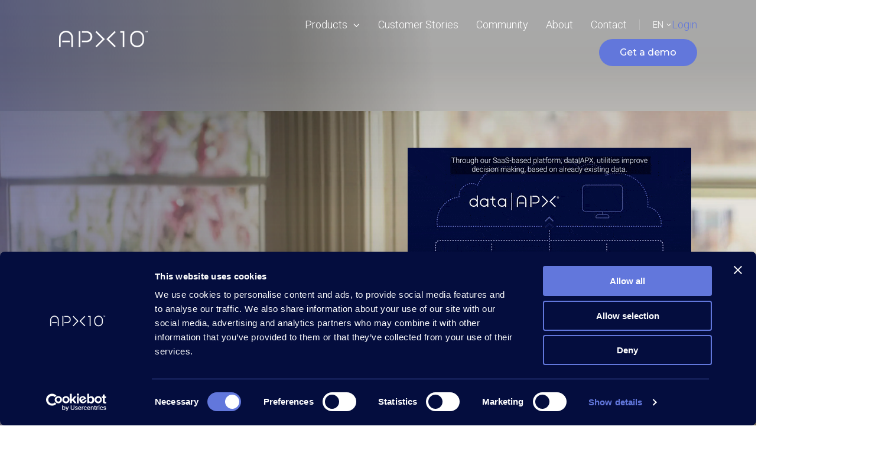

--- FILE ---
content_type: text/html; charset=UTF-8
request_url: https://apx10.com/
body_size: 16557
content:
<!doctype html><html lang="en" class="no-js "><head>
    <meta charset="utf-8">
    <title>APX10 | Revolutionizing water data</title>
    <link rel="shortcut icon" href="https://apx10.com/hubfs/cropped-APX10-site-icon-1-32x32.png">
    <meta name="description" content="Enhance decision-making in water and wastewater utilities with the APX® platform or specialist tool IxI for I&amp;I management. Unlock data-driven insights.">
    
		<script>
			var act = {};
      act.xs = 479;
      act.sm = 767;
      act.md = 1139;
			act.scroll_offset = {
				sm: 50,
				md: 50,
				lg: 50,
				get: function() {
					if(window.matchMedia('(max-width: 767px)').matches) return act.scroll_offset.sm;
					if(window.matchMedia('(min-width: 1140px)').matches) return act.scroll_offset.lg;
					return act.scroll_offset.md;
				},
				set: function(sm, md, lg){
					act.scroll_offset.sm = sm;
					act.scroll_offset.md = md;
					act.scroll_offset.lg = lg;
				}
			};
		</script>
    
<meta name="viewport" content="width=device-width, initial-scale=1">

    <script src="/hs/hsstatic/jquery-libs/static-1.1/jquery/jquery-1.7.1.js"></script>
<script>hsjQuery = window['jQuery'];</script>
    <meta property="og:description" content="Enhance decision-making in water and wastewater utilities with the APX® platform or specialist tool IxI for I&amp;I management. Unlock data-driven insights.">
    <meta property="og:title" content="APX10 | Revolutionizing water data">
    <meta name="twitter:description" content="Enhance decision-making in water and wastewater utilities with the APX® platform or specialist tool IxI for I&amp;I management. Unlock data-driven insights.">
    <meta name="twitter:title" content="APX10 | Revolutionizing water data">

    

    
    <style>
a.cta_button{-moz-box-sizing:content-box !important;-webkit-box-sizing:content-box !important;box-sizing:content-box !important;vertical-align:middle}.hs-breadcrumb-menu{list-style-type:none;margin:0px 0px 0px 0px;padding:0px 0px 0px 0px}.hs-breadcrumb-menu-item{float:left;padding:10px 0px 10px 10px}.hs-breadcrumb-menu-divider:before{content:'›';padding-left:10px}.hs-featured-image-link{border:0}.hs-featured-image{float:right;margin:0 0 20px 20px;max-width:50%}@media (max-width: 568px){.hs-featured-image{float:none;margin:0;width:100%;max-width:100%}}.hs-screen-reader-text{clip:rect(1px, 1px, 1px, 1px);height:1px;overflow:hidden;position:absolute !important;width:1px}
</style>

<link rel="stylesheet" href="https://apx10.com/hubfs/hub_generated/template_assets/1/187967814022/1768308748625/template_main.min.css">
<link rel="stylesheet" href="https://apx10.com/hubfs/hub_generated/template_assets/1/187973683343/1768308739946/template_child.css">
<link rel="stylesheet" href="https://apx10.com/hubfs/hub_generated/template_assets/1/187961774518/1768308737119/template_nav.min.css">
<link rel="stylesheet" href="https://apx10.com/hubfs/hub_generated/template_assets/1/187967805510/1768308751154/template_lang-select.min.css">
<link rel="stylesheet" href="https://apx10.com/hubfs/hub_generated/template_assets/1/187967805547/1768308748482/template_mobile-nav.min.css">
<link rel="stylesheet" href="https://apx10.com/hubfs/hub_generated/template_assets/1/187967805548/1768308744382/template_properties.min.css">
<link rel="stylesheet" href="https://apx10.com/hubfs/hub_generated/template_assets/1/187961774617/1768308749175/template_header-01.min.css">
<link rel="stylesheet" href="https://apx10.com/hubfs/hub_generated/template_assets/1/187974368264/1768308742684/template_header.min.css">
<link rel="stylesheet" href="https://apx10.com/hubfs/hub_generated/template_assets/1/187967805603/1768308748646/template_header-01-overlap.min.css">
<link rel="stylesheet" href="https://apx10.com/hubfs/hub_generated/template_assets/1/187967814206/1768308743347/template_section-extra-settings.min.css">
<link rel="stylesheet" href="https://apx10.com/hubfs/hub_generated/module_assets/1/188020473758/1749807567745/module_APX_White_Heading.min.css">
<link rel="stylesheet" href="https://apx10.com/hubfs/hub_generated/module_assets/1/188020644658/1745396699104/module_APX_White_Text.min.css">
<link rel="stylesheet" href="https://apx10.com/hubfs/hub_generated/module_assets/1/198760991817/1761829136943/module_APX_Laptop_Video_v3.min.css">
<link rel="stylesheet" href="https://apx10.com/hubfs/hub_generated/template_assets/1/187961774639/1768308740127/template_rich-text.min.css">
<link rel="stylesheet" href="https://apx10.com/hubfs/hub_generated/module_assets/1/188152851823/1748860881573/module_APX_Box_Links.min.css">
<link rel="stylesheet" href="https://apx10.com/hubfs/hub_generated/template_assets/1/187967814216/1768308747395/template_content-card.min.css">
<link rel="stylesheet" href="https://apx10.com/hubfs/hub_generated/module_assets/1/188157955657/1745400080377/module_APX_Numbered_List.min.css">
<link rel="stylesheet" href="https://apx10.com/hubfs/hub_generated/module_assets/1/188158415261/1745396621349/module_APX_Check_List.min.css">
<link rel="stylesheet" href="https://apx10.com/hubfs/hub_generated/module_assets/1/188213118040/1755509377420/module_APX_Customer_Stories.min.css">
<link rel="stylesheet" href="https://apx10.com/hubfs/hub_generated/template_assets/1/187967814064/1768308750547/template_compact-card.min.css">
<link rel="stylesheet" href="https://apx10.com/hubfs/hub_generated/template_assets/1/187967814055/1768308744817/template_quote.min.css">
<link rel="stylesheet" href="https://apx10.com/hubfs/hub_generated/module_assets/1/191791795262/1751443027018/module_APX_Spotlight.min.css">
<link rel="stylesheet" href="https://apx10.com/hubfs/hub_generated/template_assets/1/187967805588/1768308745787/template_form.min.css">
<link rel="stylesheet" href="https://apx10.com/hubfs/hub_generated/module_assets/1/188331464540/1744028866226/module_APX_Image_With_Text.min.css">
<link rel="stylesheet" href="https://apx10.com/hubfs/hub_generated/module_assets/1/187967814306/1749736880228/module_icon.min.css">
<link rel="stylesheet" href="https://apx10.com/hubfs/hub_generated/template_assets/1/187967805555/1768308743410/template_column-navigation.min.css">
<link rel="stylesheet" href="https://apx10.com/hubfs/hub_generated/template_assets/1/187967814164/1768308743982/template_footer-11.min.css">
<link rel="stylesheet" href="https://apx10.com/hubfs/hub_generated/template_assets/1/188333885542/1768308736751/template_footer.min.css">
<style>
  @font-face {
    font-family: "Roboto";
    font-weight: 700;
    font-style: normal;
    font-display: swap;
    src: url("/_hcms/googlefonts/Roboto/700.woff2") format("woff2"), url("/_hcms/googlefonts/Roboto/700.woff") format("woff");
  }
  @font-face {
    font-family: "Roboto";
    font-weight: 300;
    font-style: normal;
    font-display: swap;
    src: url("/_hcms/googlefonts/Roboto/300.woff2") format("woff2"), url("/_hcms/googlefonts/Roboto/300.woff") format("woff");
  }
  @font-face {
    font-family: "Roboto";
    font-weight: 400;
    font-style: normal;
    font-display: swap;
    src: url("/_hcms/googlefonts/Roboto/regular.woff2") format("woff2"), url("/_hcms/googlefonts/Roboto/regular.woff") format("woff");
  }
  @font-face {
    font-family: "Roboto";
    font-weight: 700;
    font-style: normal;
    font-display: swap;
    src: url("/_hcms/googlefonts/Roboto/700.woff2") format("woff2"), url("/_hcms/googlefonts/Roboto/700.woff") format("woff");
  }
  @font-face {
    font-family: "Montserrat";
    font-weight: 700;
    font-style: normal;
    font-display: swap;
    src: url("/_hcms/googlefonts/Montserrat/700.woff2") format("woff2"), url("/_hcms/googlefonts/Montserrat/700.woff") format("woff");
  }
  @font-face {
    font-family: "Montserrat";
    font-weight: 500;
    font-style: normal;
    font-display: swap;
    src: url("/_hcms/googlefonts/Montserrat/500.woff2") format("woff2"), url("/_hcms/googlefonts/Montserrat/500.woff") format("woff");
  }
  @font-face {
    font-family: "Montserrat";
    font-weight: 400;
    font-style: normal;
    font-display: swap;
    src: url("/_hcms/googlefonts/Montserrat/regular.woff2") format("woff2"), url("/_hcms/googlefonts/Montserrat/regular.woff") format("woff");
  }
  @font-face {
    font-family: "Montserrat";
    font-weight: 700;
    font-style: normal;
    font-display: swap;
    src: url("/_hcms/googlefonts/Montserrat/700.woff2") format("woff2"), url("/_hcms/googlefonts/Montserrat/700.woff") format("woff");
  }
  @font-face {
    font-family: "Jost";
    font-weight: 700;
    font-style: normal;
    font-display: swap;
    src: url("/_hcms/googlefonts/Jost/700.woff2") format("woff2"), url("/_hcms/googlefonts/Jost/700.woff") format("woff");
  }
  @font-face {
    font-family: "Jost";
    font-weight: 500;
    font-style: normal;
    font-display: swap;
    src: url("/_hcms/googlefonts/Jost/500.woff2") format("woff2"), url("/_hcms/googlefonts/Jost/500.woff") format("woff");
  }
  @font-face {
    font-family: "Jost";
    font-weight: 600;
    font-style: normal;
    font-display: swap;
    src: url("/_hcms/googlefonts/Jost/600.woff2") format("woff2"), url("/_hcms/googlefonts/Jost/600.woff") format("woff");
  }
  @font-face {
    font-family: "Jost";
    font-weight: 400;
    font-style: normal;
    font-display: swap;
    src: url("/_hcms/googlefonts/Jost/regular.woff2") format("woff2"), url("/_hcms/googlefonts/Jost/regular.woff") format("woff");
  }
</style>

<!-- Editor Styles -->
<style id="hs_editor_style" type="text/css">
.content_bucket-row-0-max-width-section-centering > .row-fluid {
  max-width: 1400px !important;
  margin-left: auto !important;
  margin-right: auto !important;
}
.content_bucket-row-5-max-width-section-centering > .row-fluid {
  max-width: 1400px !important;
  margin-left: auto !important;
  margin-right: auto !important;
}
/* HubSpot Non-stacked Media Query Styles */
@media (min-width:768px) {
  .content_bucket-row-0-vertical-alignment > .row-fluid {
    display: -ms-flexbox !important;
    -ms-flex-direction: row;
    display: flex !important;
    flex-direction: row;
  }
  .content_bucket-row-1-vertical-alignment > .row-fluid {
    display: -ms-flexbox !important;
    -ms-flex-direction: row;
    display: flex !important;
    flex-direction: row;
  }
  .content_bucket-row-3-vertical-alignment > .row-fluid {
    display: -ms-flexbox !important;
    -ms-flex-direction: row;
    display: flex !important;
    flex-direction: row;
  }
  .content_bucket-row-4-vertical-alignment > .row-fluid {
    display: -ms-flexbox !important;
    -ms-flex-direction: row;
    display: flex !important;
    flex-direction: row;
  }
  .content_bucket-row-7-vertical-alignment > .row-fluid {
    display: -ms-flexbox !important;
    -ms-flex-direction: row;
    display: flex !important;
    flex-direction: row;
  }
  .cell_1743151725502-vertical-alignment {
    display: -ms-flexbox !important;
    -ms-flex-direction: column !important;
    -ms-flex-pack: center !important;
    display: flex !important;
    flex-direction: column !important;
    justify-content: center !important;
  }
  .cell_1743151725502-vertical-alignment > div {
    flex-shrink: 0 !important;
  }
  .cell_1743153068824-vertical-alignment {
    display: -ms-flexbox !important;
    -ms-flex-direction: column !important;
    -ms-flex-pack: center !important;
    display: flex !important;
    flex-direction: column !important;
    justify-content: center !important;
  }
  .cell_1743153068824-vertical-alignment > div {
    flex-shrink: 0 !important;
  }
  .cell_1743424976461-vertical-alignment {
    display: -ms-flexbox !important;
    -ms-flex-direction: column !important;
    -ms-flex-pack: center !important;
    display: flex !important;
    flex-direction: column !important;
    justify-content: center !important;
  }
  .cell_1743424976461-vertical-alignment > div {
    flex-shrink: 0 !important;
  }
  .cell_17434122777803-vertical-alignment {
    display: -ms-flexbox !important;
    -ms-flex-direction: column !important;
    -ms-flex-pack: center !important;
    display: flex !important;
    flex-direction: column !important;
    justify-content: center !important;
  }
  .cell_17434122777803-vertical-alignment > div {
    flex-shrink: 0 !important;
  }
  .cell_1743495897609-vertical-alignment {
    display: -ms-flexbox !important;
    -ms-flex-direction: column !important;
    -ms-flex-pack: center !important;
    display: flex !important;
    flex-direction: column !important;
    justify-content: center !important;
  }
  .cell_1743495897609-vertical-alignment > div {
    flex-shrink: 0 !important;
  }
  .cell_17434297666272-vertical-alignment {
    display: -ms-flexbox !important;
    -ms-flex-direction: column !important;
    -ms-flex-pack: center !important;
    display: flex !important;
    flex-direction: column !important;
    justify-content: center !important;
  }
  .cell_17434297666272-vertical-alignment > div {
    flex-shrink: 0 !important;
  }
  .cell_1744019587310-vertical-alignment {
    display: -ms-flexbox !important;
    -ms-flex-direction: column !important;
    -ms-flex-pack: center !important;
    display: flex !important;
    flex-direction: column !important;
    justify-content: center !important;
  }
  .cell_1744019587310-vertical-alignment > div {
    flex-shrink: 0 !important;
  }
  .cell_1743496318118-vertical-alignment {
    display: -ms-flexbox !important;
    -ms-flex-direction: column !important;
    -ms-flex-pack: center !important;
    display: flex !important;
    flex-direction: column !important;
    justify-content: center !important;
  }
  .cell_1743496318118-vertical-alignment > div {
    flex-shrink: 0 !important;
  }
  .cell_1743680781833-vertical-alignment {
    display: -ms-flexbox !important;
    -ms-flex-direction: column !important;
    -ms-flex-pack: center !important;
    display: flex !important;
    flex-direction: column !important;
    justify-content: center !important;
  }
  .cell_1743680781833-vertical-alignment > div {
    flex-shrink: 0 !important;
  }
  .cell_17436737567194-vertical-alignment {
    display: -ms-flexbox !important;
    -ms-flex-direction: column !important;
    -ms-flex-pack: center !important;
    display: flex !important;
    flex-direction: column !important;
    justify-content: center !important;
  }
  .cell_17436737567194-vertical-alignment > div {
    flex-shrink: 0 !important;
  }
}
/* HubSpot Styles (default) */
.content_bucket-row-0-padding {
  padding-top: 250px !important;
  padding-bottom: 125px !important;
  padding-left: 50px !important;
  padding-right: 50px !important;
}
.content_bucket-row-0-hidden {
  display: block !important;
}
.content_bucket-row-5-padding {
  padding-top: 100px !important;
}
.content_bucket-row-6-background-layers {
  background-image: linear-gradient(rgba(245, 246, 249, 1), rgba(245, 246, 249, 1)) !important;
  background-position: left top !important;
  background-size: auto !important;
  background-repeat: no-repeat !important;
}
.cell_1743496318118-padding {
  padding-bottom: 200px !important;
}
/* HubSpot Styles (mobile) */
@media (max-width: 767px) {
  .content_bucket-row-0-padding {
    padding-top: 100px !important;
    padding-bottom: 50px !important;
    padding-left: 30px !important;
    padding-right: 30px !important;
  }
  .content_bucket-row-1-padding {
    padding-left: 30px !important;
    padding-right: 30px !important;
  }
  .cell_1743496318118-padding {
    padding-bottom: 0px !important;
  }
}
</style>
    

    
    <link rel="canonical" href="https://apx10.com">

<!-- Google Tag Manager -->
<script>(function(w,d,s,l,i){w[l]=w[l]||[];w[l].push({'gtm.start':
new Date().getTime(),event:'gtm.js'});var f=d.getElementsByTagName(s)[0],
j=d.createElement(s),dl=l!='dataLayer'?'&l='+l:'';j.async=true;j.src=
'https://www.googletagmanager.com/gtm.js?id='+i+dl;f.parentNode.insertBefore(j,f);
})(window,document,'script','dataLayer','GTM-53NH4J84');</script>
<!-- End Google Tag Manager -->
<meta property="og:url" content="https://apx10.com">
<meta name="twitter:card" content="summary">
<meta http-equiv="content-language" content="en">
<link rel="alternate" hreflang="de" href="https://apx10.com/de/">
<link rel="alternate" hreflang="en" href="https://apx10.com">







  <meta name="generator" content="HubSpot"></head>
  <body class="  hs-content-id-187968140460 hs-site-page page ">
    <div id="top"></div>
    <div class="page">
      
        <div data-global-resource-path="APX10 - Act3 child/partials/header-01.html">














  


<header class="header header--1 header--overlap header--sticky header--wo-search header--w-lang hs-search-hidden">
  <div class="container-fluid above-header">
<div class="row-fluid-wrapper">
<div class="row-fluid">
<div class="span12 widget-span widget-type-cell " style="" data-widget-type="cell" data-x="0" data-w="12">

</div><!--end widget-span -->
</div>
</div>
</div>
  <div class="header__sticky-wrapper">
    <div class="header__sticky-element">
      <div class="header__section header__section--main section">
        <div class="header__center container">
          <div class="row items-center">
            <div class="col s3 md-s3 sm-s4 justify-center">
              <div class="header__logo"><div class="header__logo__overlap"><div id="hs_cos_wrapper_overlapping_header_logo" class="hs_cos_wrapper hs_cos_wrapper_widget hs_cos_wrapper_type_module widget-type-logo" style="" data-hs-cos-general-type="widget" data-hs-cos-type="module">
  






















  
  <span id="hs_cos_wrapper_overlapping_header_logo_hs_logo_widget" class="hs_cos_wrapper hs_cos_wrapper_widget hs_cos_wrapper_type_logo" style="" data-hs-cos-general-type="widget" data-hs-cos-type="logo"><a href="/" id="hs-link-overlapping_header_logo_hs_logo_widget" style="border-width:0px;border:0px;"><img src="https://apx10.com/hs-fs/hubfs/apx10_logo_white.png?width=150&amp;height=28&amp;name=apx10_logo_white.png" class="hs-image-widget " height="28" style="height: auto;width:150px;border-width:0px;border:0px;" width="150" alt="apx10_logo_white" title="apx10_logo_white" srcset="https://apx10.com/hs-fs/hubfs/apx10_logo_white.png?width=75&amp;height=14&amp;name=apx10_logo_white.png 75w, https://apx10.com/hs-fs/hubfs/apx10_logo_white.png?width=150&amp;height=28&amp;name=apx10_logo_white.png 150w, https://apx10.com/hs-fs/hubfs/apx10_logo_white.png?width=225&amp;height=42&amp;name=apx10_logo_white.png 225w, https://apx10.com/hs-fs/hubfs/apx10_logo_white.png?width=300&amp;height=56&amp;name=apx10_logo_white.png 300w, https://apx10.com/hs-fs/hubfs/apx10_logo_white.png?width=375&amp;height=70&amp;name=apx10_logo_white.png 375w, https://apx10.com/hs-fs/hubfs/apx10_logo_white.png?width=450&amp;height=84&amp;name=apx10_logo_white.png 450w" sizes="(max-width: 150px) 100vw, 150px"></a></span>
</div></div><div class="header__logo__sticky"><div id="hs_cos_wrapper_sticky_header_logo" class="hs_cos_wrapper hs_cos_wrapper_widget hs_cos_wrapper_type_module widget-type-logo" style="" data-hs-cos-general-type="widget" data-hs-cos-type="module">
  






















  
  <span id="hs_cos_wrapper_sticky_header_logo_hs_logo_widget" class="hs_cos_wrapper hs_cos_wrapper_widget hs_cos_wrapper_type_logo" style="" data-hs-cos-general-type="widget" data-hs-cos-type="logo"><a href="/" id="hs-link-sticky_header_logo_hs_logo_widget" style="border-width:0px;border:0px;"><img src="https://apx10.com/hs-fs/hubfs/apx10_logo_white.png?width=150&amp;height=28&amp;name=apx10_logo_white.png" class="hs-image-widget " height="28" style="height: auto;width:150px;border-width:0px;border:0px;" width="150" alt="apx10_logo_white" title="apx10_logo_white" loading="lazy" srcset="https://apx10.com/hs-fs/hubfs/apx10_logo_white.png?width=75&amp;height=14&amp;name=apx10_logo_white.png 75w, https://apx10.com/hs-fs/hubfs/apx10_logo_white.png?width=150&amp;height=28&amp;name=apx10_logo_white.png 150w, https://apx10.com/hs-fs/hubfs/apx10_logo_white.png?width=225&amp;height=42&amp;name=apx10_logo_white.png 225w, https://apx10.com/hs-fs/hubfs/apx10_logo_white.png?width=300&amp;height=56&amp;name=apx10_logo_white.png 300w, https://apx10.com/hs-fs/hubfs/apx10_logo_white.png?width=375&amp;height=70&amp;name=apx10_logo_white.png 375w, https://apx10.com/hs-fs/hubfs/apx10_logo_white.png?width=450&amp;height=84&amp;name=apx10_logo_white.png 450w" sizes="(max-width: 150px) 100vw, 150px"></a></span>
</div></div></div>
            </div>
            <div class="col s9 md-s9 sm-s8">
              <div class="flex flex-row items-center justify-end no-shrink wrap">
                <div class="header__nav">
                  <div id="hs_cos_wrapper_header_nav" class="hs_cos_wrapper hs_cos_wrapper_widget hs_cos_wrapper_type_module" style="" data-hs-cos-general-type="widget" data-hs-cos-type="module"><div class="module module--header_nav module--nav">
    <div class="module__inner">

  <nav class="nav nav--light nav--on-hover nav--arrows hs-skip-lang-url-rewrite" flyout-delay="0" aria-label="Main menu">
    <ul class="nav__list nav__list--level1"><li class="nav__item nav__item--branch">
        <a class="nav__link" href="javascript:;">Products</a><ul class="nav__list nav__list--level2 nav__list--flyout"><li class="nav__item">
        <a class="nav__link" href="https://apx10.com/apx">APX<sup>®</sup></a></li><li class="nav__item">
        <a class="nav__link" href="https://apx10.com/ixi">IxI™</a></li></ul></li><li class="nav__item">
        <a class="nav__link" href="https://apx10.com/customer-stories/">Customer Stories</a></li><li class="nav__item">
        <a class="nav__link" href="https://apx10.com/community">Community</a></li><li class="nav__item">
        <a class="nav__link" href="https://apx10.com/about-us/">About</a></li><li class="nav__item">
        <a class="nav__link" href="https://apx10.com/contact">Contact</a></li></ul>
  </nav>

    </div>
  </div>

</div>
                </div>
                
                
                  <div class="header__lang">
                    <div id="hs_cos_wrapper_header_lang" class="hs_cos_wrapper hs_cos_wrapper_widget hs_cos_wrapper_type_module" style="" data-hs-cos-general-type="widget" data-hs-cos-type="module">



<div class="module module--header_lang module--lang-select">
    <div class="module__inner">

  
  
    
      
    
    <div id="" class="module-wrapper module-wrapper--lang-select">
      <div class="lang-select lang-select--light lang-select--short-label hs-skip-lang-url-rewrite">
        <button class="lang-select__button">
          
            
              
            
            <div class="lang-select__label">En</div>
          
          
          <div class="lang-select__arrow">
            <svg width="12" height="12" viewbox="0 0 12 12" xmlns="http://www.w3.org/2000/svg">
              <path d="M3.60311 4.14644C3.40785 4.34171 3.40785 4.65829 3.60311 4.85356L6.60312 7.85355C6.79837 8.0488 7.11497 8.0488 7.31022 7.85355L10.3102 4.85356C10.5055 4.65829 10.5055 4.34171 10.3102 4.14644C10.115 3.95119 9.79837 3.95119 9.60312 4.14644L6.95667 6.7929L4.31022 4.14644C4.11496 3.95119 3.79838 3.95119 3.60311 4.14644Z" fill="currentColor" />
            </svg>
          </div>
        </button>
        <nav class="lang-select__nav">
          <ul>
            <li><a href="javascript:;" tabindex="-1">English</a></li>
            
              <li class="de">
                <a href="https://apx10.com/de/">Deutsch</a>
              </li>
            
          </ul>
        </nav>
      </div>
    </div>
  

    </div>
  </div>
</div>
                  </div>
                
                <a class="barsre_login_btn" href="https://dataapx.apx10.com/" target="_blank">Login</a>
                <div class="header__mobile-nav">
                  <div id="hs_cos_wrapper_header_mobile_nav" class="hs_cos_wrapper hs_cos_wrapper_widget hs_cos_wrapper_type_module" style="" data-hs-cos-general-type="widget" data-hs-cos-type="module">







<div class="module module--header_mobile_nav module--mnav">
    <div class="module__inner">

  <div class="mnav mnav--dark">
    <a class="mnav__open mnav__open--auto ui-icon" href="javascript:;" role="button" aria-label="Open menu">
      <svg width="24" height="24" viewbox="0 0 24 24" xmlns="http://www.w3.org/2000/svg">
        <path d="M3 6a1 1 0 0 1 1-1h16a1 1 0 1 1 0 2H4a1 1 0 0 1-1-1zm0 6a1 1 0 0 1 1-1h16a1 1 0 1 1 0 2H4a1 1 0 0 1-1-1zm1 5a1 1 0 1 0 0 2h16a1 1 0 1 0 0-2H4z" fill="currentColor" />
      </svg>
    </a>
    <div class="mnav__overlay"></div>
    <div class="mnav__popup">
      
      <div class="mnav__section mnav__section--first mnav__menu hs-skip-lang-url-rewrite">
        
  
  
    <ul class="mnav__menu__list mnav__menu__list--level1">
      <li class="mnav__menu__item mnav__menu__item--parent">
        <div class="mnav__menu__label">
          <a class="mnav__menu__link" href="javascript:;">Products</a>
          
            <div class="mnav__menu__toggle" role="button">
              <div class="mnav__menu__toggle__open-icon">
                <svg class="mnav__menu__toggle__open" width="24" height="24" viewbox="0 0 24 24" xmlns="http://www.w3.org/2000/svg">
                  <path d="M5.29289 8.29289C4.90237 8.68342 4.90237 9.31658 5.29289 9.70711L11.2929 15.7071C11.6834 16.0976 12.3166 16.0976 12.7071 15.7071L18.7071 9.70711C19.0976 9.31658 19.0976 8.68342 18.7071 8.29289C18.3166 7.90237 17.6834 7.90237 17.2929 8.29289L12 13.5858L6.70711 8.29289C6.31658 7.90237 5.68342 7.90237 5.29289 8.29289Z" fill="currentColor" />
                </svg>
              </div>
              <div class="mnav__menu__toggle__close-icon">
                <svg width="24" height="24" viewbox="0 0 24 24" xmlns="http://www.w3.org/2000/svg">
                  <path d="M5.29289 15.7071C4.90237 15.3166 4.90237 14.6834 5.29289 14.2929L11.2929 8.29289C11.6834 7.90237 12.3166 7.90237 12.7071 8.29289L18.7071 14.2929C19.0976 14.6834 19.0976 15.3166 18.7071 15.7071C18.3166 16.0976 17.6834 16.0976 17.2929 15.7071L12 10.4142L6.70711 15.7071C6.31658 16.0976 5.68342 16.0976 5.29289 15.7071Z" fill="currentColor" />
                </svg>
              </div>
            </div>
          
        </div>
        
  
  
    <ul class="mnav__menu__list mnav__menu__list--level2 mnav__menu__list--child">
      <li class="mnav__menu__item">
        <div class="mnav__menu__label">
          <a class="mnav__menu__link" href="https://apx10.com/apx">APX<sup>®</sup></a>
          
        </div>
        
  
  

      </li>
    
  
    
      <li class="mnav__menu__item">
        <div class="mnav__menu__label">
          <a class="mnav__menu__link" href="https://apx10.com/ixi">IxI™</a>
          
        </div>
        
  
  

      </li>
    </ul>
  

      </li>
    
  
    
      <li class="mnav__menu__item">
        <div class="mnav__menu__label">
          <a class="mnav__menu__link" href="https://apx10.com/customer-stories/">Customer Stories</a>
          
        </div>
        
  
  

      </li>
    
  
    
      <li class="mnav__menu__item">
        <div class="mnav__menu__label">
          <a class="mnav__menu__link" href="https://apx10.com/community">Community</a>
          
        </div>
        
  
  

      </li>
    
  
    
      <li class="mnav__menu__item">
        <div class="mnav__menu__label">
          <a class="mnav__menu__link" href="https://apx10.com/about-us/">About</a>
          
        </div>
        
  
  

      </li>
    
  
    
      <li class="mnav__menu__item">
        <div class="mnav__menu__label">
          <a class="mnav__menu__link" href="https://apx10.com/contact">Contact</a>
          
        </div>
        
  
  

      </li>
    
  
    
      <li class="mnav__menu__item">
        <div class="mnav__menu__label">
          <a class="mnav__menu__link" href="https://dataapx.apx10.com/?__hstc=233546881.e05fdc8b0d8a5dab12e501951363e74c.1743755828416.1743755828416.1743755828416.1&amp;__hssc=233546881.8.1743755828416&amp;__hsfp=4162095211">Login</a>
          
        </div>
        
  
  

      </li>
    </ul>
  

      </div>
      
      
      
      
        <div class="mnav__section mnav__buttons inline-items inline-items--left">
    
  <a href="https://apx10.com/book-demo" class="btn btn--fill btn--medium btn--accent btn--default  btn--header_mobile_nav-1">
                
                Get a demo
              </a></div>
      
      
      
      
      
        
        <div class="mnav__section mnav__contact" style="text-align: left">
          <div class="properties properties--dark properties--always-stack">
            
    
  <a href="tel:+4531315149" class="properties__item "><div class="properties__icon">
                  <span class="icon icon--header_mobile_nav-contact-1 icon--type-icon icon--small icon--white">
                    <span class="icon__glyph">
                      
                        <svg version="1.0" xmlns="http://www.w3.org/2000/svg" viewbox="0 0 512 512" aria-hidden="true"><g id="Alternate Phone1_layer"><path d="M497.39 361.8l-112-48a24 24 0 0 0-28 6.9l-49.6 60.6A370.66 370.66 0 0 1 130.6 204.11l60.6-49.6a23.94 23.94 0 0 0 6.9-28l-48-112A24.16 24.16 0 0 0 122.6.61l-104 24A24 24 0 0 0 0 48c0 256.5 207.9 464 464 464a24 24 0 0 0 23.4-18.6l24-104a24.29 24.29 0 0 0-14.01-27.6z" /></g></svg>
                      
                    </span>
                  </span>
                </div>
                <div class="properties__text small-text">+45 31315149</div></a>
    
  <a href="mailto:info@apx10.com" class="properties__item "><div class="properties__icon">
                  <span class="icon icon--header_mobile_nav-contact-2 icon--type-icon icon--small icon--white">
                    <span class="icon__glyph">
                      
                        <svg version="1.0" xmlns="http://www.w3.org/2000/svg" viewbox="0 0 512 512" aria-hidden="true"><g id="Envelope2_layer"><path d="M502.3 190.8c3.9-3.1 9.7-.2 9.7 4.7V400c0 26.5-21.5 48-48 48H48c-26.5 0-48-21.5-48-48V195.6c0-5 5.7-7.8 9.7-4.7 22.4 17.4 52.1 39.5 154.1 113.6 21.1 15.4 56.7 47.8 92.2 47.6 35.7.3 72-32.8 92.3-47.6 102-74.1 131.6-96.3 154-113.7zM256 320c23.2.4 56.6-29.2 73.4-41.4 132.7-96.3 142.8-104.7 173.4-128.7 5.8-4.5 9.2-11.5 9.2-18.9v-19c0-26.5-21.5-48-48-48H48C21.5 64 0 85.5 0 112v19c0 7.4 3.4 14.3 9.2 18.9 30.6 23.9 40.7 32.4 173.4 128.7 16.8 12.2 50.2 41.8 73.4 41.4z" /></g></svg>
                      
                    </span>
                  </span>
                </div>
                <div class="properties__text small-text">info@apx10.com</div></a>
          </div>
        </div>
      
      
      
        <div class="mnav__section mnav__icons inline-items inline-items--left">
    
  <a href="https://www.linkedin.com/company/apx10/" target="_blank"><span class="icon icon--header_mobile_nav-icons-1 icon--type-code icon--large icon--white">
            <span class="icon__glyph">
              
                <svg xmlns="http://www.w3.org/2000/svg" viewbox="0 0 448 512"><!--!Font Awesome Free 6.7.2 by @fontawesome - https://fontawesome.com License - https://fontawesome.com/license/free Copyright 2025 Fonticons, Inc.--><path d="M416 32H31.9C14.3 32 0 46.5 0 64.3v383.4C0 465.5 14.3 480 31.9 480H416c17.6 0 32-14.5 32-32.3V64.3c0-17.8-14.4-32.3-32-32.3zM135.4 416H69V202.2h66.5V416zm-33.2-243c-21.3 0-38.5-17.3-38.5-38.5S80.9 96 102.2 96c21.2 0 38.5 17.3 38.5 38.5 0 21.3-17.2 38.5-38.5 38.5zm282.1 243h-66.4V312c0-24.8-.5-56.7-34.5-56.7-34.6 0-39.9 27-39.9 54.9V416h-66.4V202.2h63.7v29.2h.9c8.9-16.8 30.6-34.5 62.9-34.5 67.2 0 79.7 44.3 79.7 101.9V416z" /></svg>
              
            </span>
          </span></a></div>
      
      
      <a href="javascript:;" class="mnav__close ui-icon" role="button" aria-label="Open menu">
        <svg width="24" height="24" viewbox="0 0 24 24" xmlns="http://www.w3.org/2000/svg">
          <path d="M20.707 4.707a1 1 0 0 0-1.414-1.414L12 10.586 4.707 3.293a1 1 0 0 0-1.414 1.414L10.586 12l-7.293 7.293a1 1 0 1 0 1.414 1.414L12 13.414l7.293 7.293a1 1 0 0 0 1.414-1.414L13.414 12l7.293-7.293z" fill="currentColor" />
        </svg>
      </a>
    </div>
  </div>

    </div>
  </div>
</div>
                </div>
                <div class="header__buttons">
                  <div class="header__buttons__static">
                    <div id="hs_cos_wrapper_static_header_buttons" class="hs_cos_wrapper hs_cos_wrapper_widget hs_cos_wrapper_type_module" style="" data-hs-cos-general-type="widget" data-hs-cos-type="module">


<div class="module module--static_header_buttons module--button">
    <div class="module__inner">

  <div class="inline-items">
        
        
        
    
  <a href="https://apx10.com/book-demo" target="_blank" class="btn btn--fill btn--medium btn--accent btn--default  btn--static_header_buttons-1">
          
          Get a demo
        </a></div>

    </div>
  </div>
</div>
                  </div>
                  <div class="header__buttons__overlap">
                    <div id="hs_cos_wrapper_overlapping_header_buttons" class="hs_cos_wrapper hs_cos_wrapper_widget hs_cos_wrapper_type_module" style="" data-hs-cos-general-type="widget" data-hs-cos-type="module">


<div class="module module--overlapping_header_buttons module--button">
    <div class="module__inner">

  <div class="inline-items">
        
        
        
    
  <a href="https://apx10.com/book-demo" class="btn btn--fill btn--medium btn--accent btn--default  btn--overlapping_header_buttons-1">
          
          Get a demo
        </a></div>

    </div>
  </div>
</div>
                  </div>
                  
                    <div class="header__buttons__sticky">
                      <div id="hs_cos_wrapper_sticky_header_buttons" class="hs_cos_wrapper hs_cos_wrapper_widget hs_cos_wrapper_type_module" style="" data-hs-cos-general-type="widget" data-hs-cos-type="module">


<div class="module module--sticky_header_buttons module--button">
    <div class="module__inner">

  <div class="inline-items">
        
        
        
    
  <a href="https://apx10.com/book-demo" class="btn btn--fill btn--medium btn--accent btn--default  btn--sticky_header_buttons-1">
          
          Get a demo
        </a></div>

    </div>
  </div>
</div>
                    </div>
                  
                </div>
              </div>
            </div>
          </div>
        </div>
      </div>
    </div>
  </div>
</header>



  
</div>
      
      <main id="main-content" class="body">
        
  
  
  <div class="container-fluid main">
<div class="row-fluid-wrapper">
<div class="row-fluid">
<div class="span12 widget-span widget-type-cell " style="" data-widget-type="cell" data-x="0" data-w="12">

<div class="row-fluid-wrapper row-depth-1 row-number-1 content_bucket-row-0-hidden content_bucket-row-0-vertical-alignment dnd-section content_bucket-row-0-padding content_bucket-row-0-max-width-section-centering">
<div class="row-fluid ">
<div class="span6 widget-span widget-type-cell dnd-column cell_1743153068824-vertical-alignment" style="" data-widget-type="cell" data-x="0" data-w="6">

<div class="row-fluid-wrapper row-depth-1 row-number-2 dnd-row">
<div class="row-fluid ">
<div class="span12 widget-span widget-type-custom_widget dnd-module" style="" data-widget-type="custom_widget" data-x="0" data-w="12">
<div id="hs_cos_wrapper_widget_1743153068623" class="hs_cos_wrapper hs_cos_wrapper_widget hs_cos_wrapper_type_module" style="" data-hs-cos-general-type="widget" data-hs-cos-type="module"><script>
  	var currentScript = document.currentScript || (function() {
    	var scripts = document.getElementsByTagName('script');
    	return scripts[scripts.length - 1];
  	})();currentScript.closest('.dnd-section').classList.add('apx_hero');</script><style>
		.module--1743153068623 .section-bg__custom--css {
			background: linear-gradient(180deg, rgba(0, 0, 0, 0.20) 8.12%, rgba(212, 146, 33, 0.00) 26.33%), linear-gradient(180deg, rgba(0, 0, 0, 0.00) 0%, rgba(212, 146, 33, 0.20) 100%), linear-gradient(85deg, rgba(0, 10, 99, 0.50) 2.02%, rgba(0, 0, 0, 0.28) 43.1%, rgba(55, 69, 190, 0.00) 60.29%), url('https://apx10.com/hubfs/frontpage_hero_with_phone.webp') lightgray 50% / 2575px no-repeat;
			
			
		}
	</style><div class="module--section-bg module--1743153068623 apx_reversed_row"><div class="section-bg section-bg--css section-bg--top-border-none section-bg--bottom-border-none"><div class="section-bg__custom section-bg__custom--css"></div>
    
    
    
    
  
    
  </div>
</div></div>

</div><!--end widget-span -->
</div><!--end row-->
</div><!--end row-wrapper -->

<div class="row-fluid-wrapper row-depth-1 row-number-3 dnd-row">
<div class="row-fluid ">
<div class="span12 widget-span widget-type-custom_widget dnd-module" style="" data-widget-type="custom_widget" data-x="0" data-w="12">
<div id="hs_cos_wrapper_widget_1743156308067" class="hs_cos_wrapper hs_cos_wrapper_widget hs_cos_wrapper_type_module" style="" data-hs-cos-general-type="widget" data-hs-cos-type="module">

<div class="module module--1743156308067 module--heading">
    <div class="module__inner">

  <div class="heading apx_white_heading txt--light">
    <h1>Empowering utilities for a smarter future</h1>
  </div>

    </div>
  </div>

<style>
		.module--1743156308067 {
			.apx_white_heading {
			  	h1, h2, h3, h4, h5, h6 {
					font-size: 56px !important;
				    overflow-wrap: anywhere;
					@media (max-width: 1139px) {
						font-size: 48px !important;
					}
					@media (max-width: 767px) {
						font-size: 36px !important;
					}
				}
			}
		}
</style></div>

</div><!--end widget-span -->
</div><!--end row-->
</div><!--end row-wrapper -->

<div class="row-fluid-wrapper row-depth-1 row-number-4 dnd-row">
<div class="row-fluid ">
<div class="span12 widget-span widget-type-custom_widget dnd-module" style="" data-widget-type="custom_widget" data-x="0" data-w="12">
<div id="hs_cos_wrapper_widget_1743156920473" class="hs_cos_wrapper hs_cos_wrapper_widget hs_cos_wrapper_type_module widget-type-text" style="" data-hs-cos-general-type="widget" data-hs-cos-type="module">

<span style="padding-bottom: px" class="apx_white_text">APX10 turns existing data into near real-time overview and actionable insights. We empower you to manage your infrastructure proactively for a smarter future.</span></div>

</div><!--end widget-span -->
</div><!--end row-->
</div><!--end row-wrapper -->

<div class="row-fluid-wrapper row-depth-1 row-number-5 dnd-row">
<div class="row-fluid ">
<div class="span12 widget-span widget-type-custom_widget dnd-module" style="" data-widget-type="custom_widget" data-x="0" data-w="12">
<div id="hs_cos_wrapper_widget_1743414309906" class="hs_cos_wrapper hs_cos_wrapper_widget hs_cos_wrapper_type_module" style="" data-hs-cos-general-type="widget" data-hs-cos-type="module">


<style>.module--1743414309906{padding-top:50px;}</style>
  <div class="module module--1743414309906 module--button">
    <div class="module__inner">

  <div class="inline-items" style="gap: 10px;">
        
        
        
    
  <a href="https://apx10.com/book-demo" class="btn btn--fill btn--large btn--white btn--default  btn--1743414309906-1">
          
          Get a demo
        </a>
        
        
        
    
  <a href="https://apx10.com/apx" class="btn btn--fill btn--large btn--ghost-white btn--default  btn--1743414309906-2">
          
          Read more
        </a></div>

    </div>
  </div>
</div>

</div><!--end widget-span -->
</div><!--end row-->
</div><!--end row-wrapper -->

</div><!--end widget-span -->
<div class="span6 widget-span widget-type-cell cell_1743151725502-vertical-alignment dnd-column" style="" data-widget-type="cell" data-x="6" data-w="6">

<div class="row-fluid-wrapper row-depth-1 row-number-6 dnd-row">
<div class="row-fluid ">
<div class="span12 widget-span widget-type-custom_widget dnd-module" style="" data-widget-type="custom_widget" data-x="0" data-w="12">
<div id="hs_cos_wrapper_widget_1763628271205" class="hs_cos_wrapper hs_cos_wrapper_widget hs_cos_wrapper_type_module" style="" data-hs-cos-general-type="widget" data-hs-cos-type="module"><div class="apx_laptop_video">
	
		<img class="video" src="https://apx10.com/hubfs/APX10Explainer-APX101080ph264youtube-ezgif.com-optimize.gif">
	
    <a class="play_btn lightbox cookieconsent-optin" href="https://www.youtube.com/watch?v=1GrhvsVn5nU">
        <svg xmlns="http://www.w3.org/2000/svg" viewbox="0 0 384 512"><path d="M73 39c-14.8-9.1-33.4-9.4-48.5-.9S0 62.6 0 80L0 432c0 17.4 9.4 33.4 24.5 41.9s33.7 8.1 48.5-.9L361 297c14.3-8.7 23-24.2 23-41s-8.7-32.2-23-41L73 39z" /></svg>
    </a>
	<a class="play_btn cookieconsent-optout barsre_btn" href="javascript:Cookiebot.renew()">
        <svg xmlns="http://www.w3.org/2000/svg" viewbox="0 0 384 512"><path d="M73 39c-14.8-9.1-33.4-9.4-48.5-.9S0 62.6 0 80L0 432c0 17.4 9.4 33.4 24.5 41.9s33.7 8.1 48.5-.9L361 297c14.3-8.7 23-24.2 23-41s-8.7-32.2-23-41L73 39z" /></svg>
    </a>
	<div class="cookie_banner hide">Please accept the use of cookies in order to watch this video.</div>
</div>

<style>
	#hs_cos_wrapper_widget_1763628271205 {
		.apx_laptop_video {
			
				margin: auto;
				max-width: 1000px;
			
			
			
			
		}
	}
</style></div>

</div><!--end widget-span -->
</div><!--end row-->
</div><!--end row-wrapper -->

</div><!--end widget-span -->
</div><!--end row-->
</div><!--end row-wrapper -->

<div class="row-fluid-wrapper row-depth-1 row-number-7 content_bucket-row-1-vertical-alignment content_bucket-row-1-padding dnd-section">
<div class="row-fluid ">
<div class="span6 widget-span widget-type-cell cell_17434122777803-vertical-alignment dnd-column" style="" data-widget-type="cell" data-x="0" data-w="6">

<div class="row-fluid-wrapper row-depth-1 row-number-8 dnd-row">
<div class="row-fluid ">
<div class="span12 widget-span widget-type-custom_widget dnd-module" style="" data-widget-type="custom_widget" data-x="0" data-w="12">
<div id="hs_cos_wrapper_widget_1743412297551" class="hs_cos_wrapper hs_cos_wrapper_widget hs_cos_wrapper_type_module" style="" data-hs-cos-general-type="widget" data-hs-cos-type="module">

<div class="module module--1743412297551 module--heading">
    <div class="module__inner">

  <div class="heading txt--light">
    <h2 class="h2">You manage the future</h2>
  </div>

    </div>
  </div>
</div>

</div><!--end widget-span -->
</div><!--end row-->
</div><!--end row-wrapper -->

<div class="row-fluid-wrapper row-depth-1 row-number-9 dnd-row">
<div class="row-fluid ">
<div class="span12 widget-span widget-type-custom_widget dnd-module" style="" data-widget-type="custom_widget" data-x="0" data-w="12">
<div id="hs_cos_wrapper_widget_1743412924755" class="hs_cos_wrapper hs_cos_wrapper_widget hs_cos_wrapper_type_module" style="" data-hs-cos-general-type="widget" data-hs-cos-type="module">



<div class="module module--1743412924755 module--rtext">
    <div class="module__inner">

  <div id="rtext__1743412924755" class="rtext rtext--box-none txt--light">
    <div class="rtext__content clear normal-text">
      <p><span>With our solutions, you can build an agile and proactive foundation that stands strong for generations to come.</span></p>
    </div>
    
  </div>

    </div>
  </div>


</div>

</div><!--end widget-span -->
</div><!--end row-->
</div><!--end row-wrapper -->

<div class="row-fluid-wrapper row-depth-1 row-number-10 dnd-row">
<div class="row-fluid ">
<div class="span12 widget-span widget-type-custom_widget dnd-module" style="" data-widget-type="custom_widget" data-x="0" data-w="12">
<div id="hs_cos_wrapper_module_1743413138369" class="hs_cos_wrapper hs_cos_wrapper_widget hs_cos_wrapper_type_module" style="" data-hs-cos-general-type="widget" data-hs-cos-type="module">


<style>.module--1743413138369{padding-top:0px;margin-top:30px;}@media(max-width:1139px){.module--1743413138369{padding-top:0px;margin-top:10px;}}@media(max-width:767px){.module--1743413138369{padding-top:0px;}}</style>
  <div class="module module--1743413138369 module--button">
    <div class="module__inner">

  <div class="inline-items" style="gap: 40px;">
        
        
        
    
  <a href="https://apx10.com/book-demo" class="btn btn--fill btn--large btn--accent btn--default  btn--1743413138369-1">
          
          Get a demo
        </a>
        
        
        
    
  <a href="https://apx10.com/about-us/" class="btn btn--fill btn--large btn--ghost btn--default  btn--1743413138369-2">
          
          About us
        </a></div>

    </div>
  </div>
</div>

</div><!--end widget-span -->
</div><!--end row-->
</div><!--end row-wrapper -->

</div><!--end widget-span -->
<div class="span6 widget-span widget-type-cell cell_1743424976461-vertical-alignment dnd-column" style="" data-widget-type="cell" data-x="6" data-w="6">

<div class="row-fluid-wrapper row-depth-1 row-number-11 dnd-row">
<div class="row-fluid ">
<div class="span12 widget-span widget-type-custom_widget dnd-module" style="" data-widget-type="custom_widget" data-x="0" data-w="12">
<div id="hs_cos_wrapper_widget_1743426461712" class="hs_cos_wrapper hs_cos_wrapper_widget hs_cos_wrapper_type_module" style="" data-hs-cos-general-type="widget" data-hs-cos-type="module">


<div class="module module--1743426461712 module--contact-card">
    <div class="module__inner">

  <div class="apx-content-cards content-cards row items-stretch ">
    
      <div class="col s12 md-s12 sm-s12">
        <div class="content-card content-card--light content-card--with-link content-card--no-img-just-icon" style="background-image: url('https://apx10.com/hubfs/apx-bg.jpg');">
          
    
  <a href="https://apx10.com/apx" class="content-card__link "><span class="screen-reader-text"></span></a>
            <div class="content-card__icon">
              <span class="icon icon--1743426461712-1 icon--type-icon icon--large icon--disc icon--fill">
                <span class="icon__glyph">
                    <svg id="Layer_1" data-name="Layer 1" xmlns="http://www.w3.org/2000/svg" viewbox="0 0 715.62 195.72">  <defs>    <style>      .cls-1 {        fill: #040d3e;      }    </style>  </defs>  <g id="Layer_1-2" data-name="Layer 1">    <path class="cls-1" d="M77.76.05C34.18,1.6,0,38.14,0,81.74v111.86h18.33v-112.86c.04-34.51,28.05-62.46,62.56-62.42.96,0,1.91.02,2.87.07,33.43,1.58,59.41,29.8,59.41,63.27v111.94h18.33v-112.86C161.45,36.1,125.22-.05,80.58,0c-.94,0-1.88.02-2.82.05Z" />    <path class="cls-1" d="M321.12,5.23h-54.95v18.37h54.95c25.96.02,46.98,21.08,46.96,47.04,0,.85-.02,1.69-.07,2.54-1.36,25-22.59,44.34-47.65,44.34h-54.19v18.33h54c35,0,64.52-27.18,66.18-62.14,1.72-36.06-26.11-66.68-62.17-68.41-1.02-.05-2.04-.07-3.06-.07Z" />    <rect class="cls-1" x="229.51" y="5.34" width="18.33" height="188.22" />    <rect class="cls-1" x="36.65" y="117.48" width="88.19" height="18.33" />    <polygon class="cls-1" points="647.61 3.75 551.62 99.73 647.61 195.72 660.55 182.77 577.51 99.73 660.55 16.69 647.61 3.75" />    <polygon class="cls-1" points="424.39 16.69 507.43 99.73 424.39 182.77 437.33 195.72 533.31 99.73 437.33 3.75 424.39 16.69" />    <path class="cls-1" d="M713.35,25.14c-1.46-2.75-3.64-5.05-6.31-6.66-5.37-3.24-12.08-3.24-17.45,0-2.67,1.6-4.86,3.91-6.32,6.66-3.05,5.73-3.05,12.6,0,18.33,1.46,2.75,3.64,5.06,6.31,6.67,2.63,1.61,5.65,2.45,8.73,2.44,3.09.02,6.12-.83,8.74-2.46,2.66-1.62,4.83-3.92,6.29-6.67,3.04-5.72,3.04-12.59,0-18.31h.01ZM710.79,41.87c-1.19,2.3-3,4.23-5.21,5.58-4.44,2.75-10.06,2.75-14.5,0-2.21-1.35-4.01-3.26-5.22-5.55-2.53-4.79-2.52-10.52.02-15.3,1.21-2.28,3.02-4.19,5.24-5.51,4.48-2.69,10.08-2.65,14.53.08,2.19,1.35,3.98,3.27,5.18,5.56,2.46,4.74,2.46,10.38,0,15.12l-.04.02Z" />    <path class="cls-1" d="M705.88,39.77c.04-1.15-.18-2.29-.64-3.34-.46-.94-1.25-1.68-2.22-2.07,1.77-.74,2.93-2.47,2.93-4.39.1-1.81-.68-3.56-2.1-4.7-1.71-1.21-3.78-1.8-5.87-1.67h-6.86v20.75h3.68v-8.22h3.86c.97-.09,1.93.2,2.69.81.6.76.89,1.72.8,2.68-.09,1.58.02,3.17.32,4.73h3.78v-.39c-.19-.43-.31-.89-.37-1.36v-2.83ZM701.16,32.12c-.85.53-1.83.79-2.83.76h-3.49v-6h3.45c1.1-.09,2.19.16,3.13.74.64.64.96,1.53.87,2.43,0,.85-.44,1.64-1.17,2.07h.04Z" /> </g></svg>
                    <style>
                        .icon--1743426461712-1 svg {
                             fill: ;
                        }
                    </style>
                </span>
              </span>
            </div><div class="content-card__header txt--light">
				
          	</div>
          
            <div class="content-card__body">
              
                <div class="content-card__desc small-text clear txt--light"><p>A single, unified digital platform that helps utilities optimize asset management and investment planning.</p></div>
              
              
                
    
  <a href="https://apx10.com/apx" class="content-card__btn btn btn--medium btn--outline btn--light ">Read more</a>
              
            </div>
          
        </div>
      </div>
    
      <div class="col s12 md-s12 sm-s12">
        <div class="content-card content-card--light content-card--with-link content-card--no-img-just-icon" style="background-image: url('https://apx10.com/hubfs/ixi-bg.jpg');">
          
    
  <a href="https://apx10.com/ixi" class="content-card__link "><span class="screen-reader-text"></span></a>
            <div class="content-card__icon">
              <span class="icon icon--1743426461712-2 icon--type-icon icon--large icon--disc icon--fill">
                <span class="icon__glyph">
                    <svg id="Lag_1" data-name="Lag 1" xmlns="http://www.w3.org/2000/svg" viewbox="0 0 937.4 456">  <defs>    <style>      .cls-1 {        fill: #040d3e;      }    </style>  </defs>  <g>    <polygon class="cls-1" points="665 0 437 228 665 456 695.8 425.3 498.4 228 695.8 30.7 665 0" />    <polygon class="cls-1" points="134.7 30.7 332 228 134.7 425.3 165.5 456 393.5 228 165.5 0 134.7 30.7" />    <rect class="cls-1" y="4.4" width="43.6" height="447.1" />    <rect class="cls-1" x="787" y="4.4" width="43.6" height="447.1" />  </g>  <g>    <polygon class="cls-1" points="857.7 12.3 869 12.3 869 47.5 878.3 47.5 878.3 12.3 889.2 12.3 889.2 4.7 857.7 4.7 857.7 12.3" />    <polygon class="cls-1" points="926.8 4.7 916.3 35 906 4.7 895.1 4.7 895.1 47.7 903.9 47.7 903.9 18.1 913.8 47.7 918.7 47.7 928.6 18 928.6 47.7 937.4 47.7 937.4 4.7 926.8 4.7" />  </g></svg>
                    <style>
                        .icon--1743426461712-2 svg {
                             fill: ;
                        }
                    </style>
                </span>
              </span>
            </div><div class="content-card__header txt--light">
				
          	</div>
          
            <div class="content-card__body">
              
                <div class="content-card__desc small-text clear txt--light"><p><span>A specialist tool dedicated to solving utilities' I&amp;I challenges.</span></p></div>
              
              
                
    
  <a href="https://apx10.com/ixi" class="content-card__btn btn btn--medium btn--outline btn--light ">Read more</a>
              
            </div>
          
        </div>
      </div>
    
  </div>

    </div>
  </div>

</div>

</div><!--end widget-span -->
</div><!--end row-->
</div><!--end row-wrapper -->

</div><!--end widget-span -->
</div><!--end row-->
</div><!--end row-wrapper -->

<div class="row-fluid-wrapper row-depth-1 row-number-12 dnd-section">
<div class="row-fluid ">
<div class="span6 widget-span widget-type-cell dnd-column" style="" data-widget-type="cell" data-x="0" data-w="6">

<div class="row-fluid-wrapper row-depth-1 row-number-13 dnd-row">
<div class="row-fluid ">
<div class="span12 widget-span widget-type-custom_widget dnd-module" style="" data-widget-type="custom_widget" data-x="0" data-w="12">
<div id="hs_cos_wrapper_widget_1743427029379" class="hs_cos_wrapper hs_cos_wrapper_widget hs_cos_wrapper_type_module" style="" data-hs-cos-general-type="widget" data-hs-cos-type="module"><script>
  	var currentScript = document.currentScript || (function() {
    	var scripts = document.getElementsByTagName('script');
    	return scripts[scripts.length - 1];
  	})();currentScript.closest('.dnd-section').classList.add('apx_image_section');</script><style>
		.module--1743427029379 .section-bg__custom--css {
			background: linear-gradient(260deg, rgba(132, 112, 79, 0.30) 30.2%, rgba(212, 146, 33, 0.00) 67.78%), linear-gradient(60deg, rgba(0, 0, 0, 0.50) 44.96%, rgba(0, 0, 0, 0.50) 64.33%), url(https://apx10.com/hubfs/Website/Billeder/APX10Office%2022.jpg) lightgray 50% 0% / cover no-repeat;
			
			
		}
	</style><div class="module--section-bg module--1743427029379"><div class="section-bg section-bg--css section-bg--top-border-none section-bg--bottom-border-none"><div class="section-bg__custom section-bg__custom--css"></div>
    
    
    
    
  
    
  </div>
</div></div>

</div><!--end widget-span -->
</div><!--end row-->
</div><!--end row-wrapper -->

<div class="row-fluid-wrapper row-depth-1 row-number-14 dnd-row">
<div class="row-fluid ">
<div class="span12 widget-span widget-type-custom_widget dnd-module" style="" data-widget-type="custom_widget" data-x="0" data-w="12">
<div id="hs_cos_wrapper_widget_1743427133078" class="hs_cos_wrapper hs_cos_wrapper_widget hs_cos_wrapper_type_module" style="" data-hs-cos-general-type="widget" data-hs-cos-type="module">

<div class="module module--1743427133078 module--heading">
    <div class="module__inner">

  <div class="heading apx_white_heading txt--light">
    <h2>Digitize your utility with confidence</h2>
  </div>

    </div>
  </div>

<style>
		.module--1743427133078 {
			.apx_white_heading {
			  	h1, h2, h3, h4, h5, h6 {
					font-size: 56px !important;
				    overflow-wrap: anywhere;
					@media (max-width: 1139px) {
						font-size: 48px !important;
					}
					@media (max-width: 767px) {
						font-size: 32px !important;
					}
				}
			}
		}
</style></div>

</div><!--end widget-span -->
</div><!--end row-->
</div><!--end row-wrapper -->

<div class="row-fluid-wrapper row-depth-1 row-number-15 dnd-row">
<div class="row-fluid ">
<div class="span12 widget-span widget-type-custom_widget dnd-module" style="" data-widget-type="custom_widget" data-x="0" data-w="12">
<div id="hs_cos_wrapper_widget_1743428273418" class="hs_cos_wrapper hs_cos_wrapper_widget hs_cos_wrapper_type_module widget-type-text" style="" data-hs-cos-general-type="widget" data-hs-cos-type="module">

<span style="padding-bottom: 25px" class="apx_white_text">Your digital transformation and operations – guided, supported, and stress-free:</span></div>

</div><!--end widget-span -->
</div><!--end row-->
</div><!--end row-wrapper -->

<div class="row-fluid-wrapper row-depth-1 row-number-16 dnd-row">
<div class="row-fluid ">
<div class="span12 widget-span widget-type-custom_widget dnd-module" style="" data-widget-type="custom_widget" data-x="0" data-w="12">
<div id="hs_cos_wrapper_widget_1743428625171" class="hs_cos_wrapper hs_cos_wrapper_widget hs_cos_wrapper_type_module" style="" data-hs-cos-general-type="widget" data-hs-cos-type="module"><ul class="apx_numbered_list white_text">
    
    	<li class="item">
            <div class="number">1</div>
            <div class="text"><span><strong> Integration</strong> – We integrate relevant data sources, ensuring a smooth setup with minimal customer effort.</span></div>
    	</li>
    
    	<li class="item">
            <div class="number">2</div>
            <div class="text"><p><strong>Setup &amp; Data Quality</strong> – <span>We help you improve your data quality, optimizing network management.</span></p></div>
    	</li>
    
    	<li class="item">
            <div class="number">3</div>
            <div class="text"><span><strong>Workshops &amp; Continuous Knowledge Sharing </strong>– We offer expert training, user conferences, and a chance to join a dedicated professional community.</span></div>
    	</li>
    
</ul></div>

</div><!--end widget-span -->
</div><!--end row-->
</div><!--end row-wrapper -->

<div class="row-fluid-wrapper row-depth-1 row-number-17 dnd-row">
<div class="row-fluid ">
<div class="span12 widget-span widget-type-custom_widget dnd-module" style="" data-widget-type="custom_widget" data-x="0" data-w="12">
<div id="hs_cos_wrapper_module_1743429712105" class="hs_cos_wrapper hs_cos_wrapper_widget hs_cos_wrapper_type_module" style="" data-hs-cos-general-type="widget" data-hs-cos-type="module">


<style>.module--1743429712105{padding-top:50px;}</style>
  <div class="module module--1743429712105 module--button">
    <div class="module__inner">

  <div class="inline-items" style="gap: 10px;">
        
        
        
    
  <a href="https://apx10.com/book-demo" class="btn btn--fill btn--large btn--white btn--default  btn--1743429712105-1">
          
          Get a demo
        </a>
        
        
        
    
  <a href="https://apx10.com/kickstart-your-digital-transformation" class="btn btn--fill btn--large btn--ghost-white btn--default  btn--1743429712105-2">
          
          Read more
        </a></div>

    </div>
  </div>
</div>

</div><!--end widget-span -->
</div><!--end row-->
</div><!--end row-wrapper -->

</div><!--end widget-span -->
<div class="span6 widget-span widget-type-cell dnd-column" style="" data-widget-type="cell" data-x="6" data-w="6">

</div><!--end widget-span -->
</div><!--end row-->
</div><!--end row-wrapper -->

<div class="row-fluid-wrapper row-depth-1 row-number-18 dnd-section content_bucket-row-3-vertical-alignment">
<div class="row-fluid ">
<div class="span5 widget-span widget-type-cell cell_17434297666272-vertical-alignment dnd-column" style="" data-widget-type="cell" data-x="0" data-w="5">

<div class="row-fluid-wrapper row-depth-1 row-number-19 dnd-row">
<div class="row-fluid ">
<div class="span12 widget-span widget-type-custom_widget dnd-module" style="" data-widget-type="custom_widget" data-x="0" data-w="12">
<div id="hs_cos_wrapper_module_17434297666277" class="hs_cos_wrapper hs_cos_wrapper_widget hs_cos_wrapper_type_module" style="" data-hs-cos-general-type="widget" data-hs-cos-type="module">

<div class="module module--17434297666277 module--heading">
    <div class="module__inner">

  <div class="heading txt--light">
    <h2 class="h2">Turning Complex Data into Actionable Insights</h2>
  </div>

    </div>
  </div>
</div>

</div><!--end widget-span -->
</div><!--end row-->
</div><!--end row-wrapper -->

<div class="row-fluid-wrapper row-depth-1 row-number-20 dnd-row">
<div class="row-fluid ">
<div class="span12 widget-span widget-type-custom_widget dnd-module" style="" data-widget-type="custom_widget" data-x="0" data-w="12">
<div id="hs_cos_wrapper_module_17434297666278" class="hs_cos_wrapper hs_cos_wrapper_widget hs_cos_wrapper_type_module" style="" data-hs-cos-general-type="widget" data-hs-cos-type="module">



<div class="module module--17434297666278 module--rtext">
    <div class="module__inner">

  <div id="rtext__17434297666278" class="rtext rtext--box-none txt--light">
    <div class="rtext__content clear normal-text">
      <p>APX10 integrates multiple data sources, ensuring high-quality, structured insights for utilities. Our solutions transform raw data into clear analytics for smarter asset management and operational efficiency.</p>
    </div>
    
  </div>

    </div>
  </div>


</div>

</div><!--end widget-span -->
</div><!--end row-->
</div><!--end row-wrapper -->

<div class="row-fluid-wrapper row-depth-1 row-number-21 dnd-row">
<div class="row-fluid ">
<div class="span12 widget-span widget-type-custom_widget dnd-module" style="" data-widget-type="custom_widget" data-x="0" data-w="12">
<div id="hs_cos_wrapper_widget_1743495011746" class="hs_cos_wrapper hs_cos_wrapper_widget hs_cos_wrapper_type_module" style="" data-hs-cos-general-type="widget" data-hs-cos-type="module">

<ul class="apx_check_list " style="padding-bottom: px;">
    
    	<li class="item">
            <svg xmlns="http://www.w3.org/2000/svg" viewbox="0 0 448 512"><path d="M443.3 100.7c6.2 6.2 6.2 16.4 0 22.6l-272 272c-6.2 6.2-16.4 6.2-22.6 0l-144-144c-6.2-6.2-6.2-16.4 0-22.6s16.4-6.2 22.6 0L160 361.4 420.7 100.7c6.2-6.2 16.4-6.2 22.6 0z" /></svg>
            <div class="text"><strong>Fast Implementation</strong> – Get started with APX<sup>®</sup> in just weeks.</div>
    	</li>
    
    	<li class="item">
            <svg xmlns="http://www.w3.org/2000/svg" viewbox="0 0 448 512"><path d="M443.3 100.7c6.2 6.2 6.2 16.4 0 22.6l-272 272c-6.2 6.2-16.4 6.2-22.6 0l-144-144c-6.2-6.2-6.2-16.4 0-22.6s16.4-6.2 22.6 0L160 361.4 420.7 100.7c6.2-6.2 16.4-6.2 22.6 0z" /></svg>
            <div class="text"><strong>Data-Driven Decisions</strong> – Turn raw utility data into actionable insights.</div>
    	</li>
    
    	<li class="item">
            <svg xmlns="http://www.w3.org/2000/svg" viewbox="0 0 448 512"><path d="M443.3 100.7c6.2 6.2 6.2 16.4 0 22.6l-272 272c-6.2 6.2-16.4 6.2-22.6 0l-144-144c-6.2-6.2-6.2-16.4 0-22.6s16.4-6.2 22.6 0L160 361.4 420.7 100.7c6.2-6.2 16.4-6.2 22.6 0z" /></svg>
            <div class="text"><strong>Ongoing Support</strong> – Workshops, expert guidance, and industry networking.</div>
    	</li>
    
</ul></div>

</div><!--end widget-span -->
</div><!--end row-->
</div><!--end row-wrapper -->

<div class="row-fluid-wrapper row-depth-1 row-number-22 dnd-row">
<div class="row-fluid ">
<div class="span12 widget-span widget-type-custom_widget dnd-module" style="" data-widget-type="custom_widget" data-x="0" data-w="12">
<div id="hs_cos_wrapper_module_17434297666279" class="hs_cos_wrapper hs_cos_wrapper_widget hs_cos_wrapper_type_module" style="" data-hs-cos-general-type="widget" data-hs-cos-type="module">


<style>.module--17434297666279{padding-top:50px;}@media(max-width:767px){.module--17434297666279{padding-top:20px;}}</style>
  <div class="module module--17434297666279 module--button">
    <div class="module__inner">

  <div class="inline-items" style="gap: 10px;">
        
        
        
    
  <a href="https://apx10.com/book-demo" class="btn btn--fill btn--large btn--accent btn--default  btn--17434297666279-1">
          
          Get a demo
        </a>
        
        
        
    
  <a href="https://apx10.com/apx" class="btn btn--fill btn--large btn--ghost btn--default  btn--17434297666279-2">
          
          Read more
        </a></div>

    </div>
  </div>
</div>

</div><!--end widget-span -->
</div><!--end row-->
</div><!--end row-wrapper -->

</div><!--end widget-span -->
<div class="span7 widget-span widget-type-cell cell_1743495897609-vertical-alignment dnd-column" style="" data-widget-type="cell" data-x="5" data-w="7">

<div class="row-fluid-wrapper row-depth-1 row-number-23 dnd-row">
<div class="row-fluid ">
<div class="span12 widget-span widget-type-custom_widget dnd-module" style="" data-widget-type="custom_widget" data-x="0" data-w="12">
<div id="hs_cos_wrapper_widget_1743495897412" class="hs_cos_wrapper hs_cos_wrapper_widget hs_cos_wrapper_type_module" style="" data-hs-cos-general-type="widget" data-hs-cos-type="module"><style>@media(max-width:1139px){.module--1743495897412 .module__inner{width:500px;}}</style>
  <div class="module module--1743495897412 module--image module--md-block-center">
    <div class="module__inner">

  
    
  <a href="https://apx10.com/apx">

  
  <img src="https://apx10.com/hs-fs/hubfs/apx_data_illustration.webp?width=2584&amp;height=841&amp;name=apx_data_illustration.webp" alt="apx_data_illustration" srcset="https://apx10.com/hs-fs/hubfs/apx_data_illustration.webp?width=5168&amp;name=apx_data_illustration.webp 5168w" width="2584" height="841" loading="lazy" class="img--radius ">

</a>

    </div>
  </div>
</div>

</div><!--end widget-span -->
</div><!--end row-->
</div><!--end row-wrapper -->

</div><!--end widget-span -->
</div><!--end row-->
</div><!--end row-wrapper -->

<div class="row-fluid-wrapper row-depth-1 row-number-24 content_bucket-row-4-vertical-alignment dnd-section">
<div class="row-fluid ">
<div class="span6 widget-span widget-type-cell cell_1743496318118-vertical-alignment dnd-column cell_1743496318118-padding" style="" data-widget-type="cell" data-x="0" data-w="6">

<div class="row-fluid-wrapper row-depth-1 row-number-25 dnd-row">
<div class="row-fluid ">
<div class="span12 widget-span widget-type-custom_widget dnd-module" style="" data-widget-type="custom_widget" data-x="0" data-w="12">
<div id="hs_cos_wrapper_module_17434963181188" class="hs_cos_wrapper hs_cos_wrapper_widget hs_cos_wrapper_type_module" style="" data-hs-cos-general-type="widget" data-hs-cos-type="module"><script>
  	var currentScript = document.currentScript || (function() {
    	var scripts = document.getElementsByTagName('script');
    	return scripts[scripts.length - 1];
  	})();currentScript.closest('.dnd-section').classList.add('apx_image_section');</script><style>
		.module--17434963181188 .section-bg__custom--css {
			background: linear-gradient(224deg, rgba(132, 112, 79, 0.20) 29.7%, rgba(212, 146, 33, 0.00) 58.5%), linear-gradient(105deg, rgba(0, 0, 0, 0.7) 19.71%, rgba(0, 0, 0, 0.00) 71.01%), url(https://apx10.com/hubfs/IMG_4732%202.webp) lightgray 50% / cover no-repeat;
			
			
		}
	</style><div class="module--section-bg module--17434963181188"><div class="section-bg section-bg--css section-bg--top-border-none section-bg--bottom-border-none"><div class="section-bg__custom section-bg__custom--css"></div>
    
    
    
    
  
    
  </div>
</div></div>

</div><!--end widget-span -->
</div><!--end row-->
</div><!--end row-wrapper -->

<div class="row-fluid-wrapper row-depth-1 row-number-26 dnd-row">
<div class="row-fluid ">
<div class="span12 widget-span widget-type-custom_widget dnd-module" style="" data-widget-type="custom_widget" data-x="0" data-w="12">
<div id="hs_cos_wrapper_module_17434963181189" class="hs_cos_wrapper hs_cos_wrapper_widget hs_cos_wrapper_type_module" style="" data-hs-cos-general-type="widget" data-hs-cos-type="module">

<div class="module module--17434963181189 module--heading">
    <div class="module__inner">

  <div class="heading apx_white_heading txt--light">
    <h2>Join our Community of Industry Experts</h2>
  </div>

    </div>
  </div>

<style>
		.module--17434963181189 {
			.apx_white_heading {
			  	h1, h2, h3, h4, h5, h6 {
					font-size: 56px !important;
				    overflow-wrap: anywhere;
					@media (max-width: 1139px) {
						font-size: 48px !important;
					}
					@media (max-width: 767px) {
						font-size: 32px !important;
					}
				}
			}
		}
</style></div>

</div><!--end widget-span -->
</div><!--end row-->
</div><!--end row-wrapper -->

<div class="row-fluid-wrapper row-depth-1 row-number-27 dnd-row">
<div class="row-fluid ">
<div class="span12 widget-span widget-type-custom_widget dnd-module" style="" data-widget-type="custom_widget" data-x="0" data-w="12">
<div id="hs_cos_wrapper_module_174349631811810" class="hs_cos_wrapper hs_cos_wrapper_widget hs_cos_wrapper_type_module widget-type-text" style="" data-hs-cos-general-type="widget" data-hs-cos-type="module">

<span style="padding-bottom: 25px" class="apx_white_text">Through workshops, conferences, and network groups we connect you with industry peers. We offer forums for knowledge sharing and collaboration, and you have the chance to be part of a unique utility community.</span></div>

</div><!--end widget-span -->
</div><!--end row-->
</div><!--end row-wrapper -->

<div class="row-fluid-wrapper row-depth-1 row-number-28 dnd-row">
<div class="row-fluid ">
<div class="span12 widget-span widget-type-cell dnd-column" style="" data-widget-type="cell" data-x="0" data-w="12">

<div class="row-fluid-wrapper row-depth-1 row-number-29 dnd-row">
<div class="row-fluid ">
<div class="span12 widget-span widget-type-custom_widget dnd-module" style="" data-widget-type="custom_widget" data-x="0" data-w="12">
<div id="hs_cos_wrapper_module_174349631811812" class="hs_cos_wrapper hs_cos_wrapper_widget hs_cos_wrapper_type_module" style="" data-hs-cos-general-type="widget" data-hs-cos-type="module">


<style>.module--174349631811812{padding-top:20px;}</style>
  <div class="module module--174349631811812 module--button">
    <div class="module__inner">

  <div class="inline-items" style="gap: 10px;">
        
        
        
    
  <a href="https://apx10.com/contact" class="btn btn--fill btn--large btn--white btn--default  btn--174349631811812-1">
          
          Contact us
        </a>
        
        
        
    
  <a href="https://apx10.com/community" class="btn btn--fill btn--large btn--ghost-white btn--default  btn--174349631811812-2">
          
          Read more
        </a></div>

    </div>
  </div>
</div>

</div><!--end widget-span -->
</div><!--end row-->
</div><!--end row-wrapper -->

</div><!--end widget-span -->
</div><!--end row-->
</div><!--end row-wrapper -->

</div><!--end widget-span -->
<div class="span6 widget-span widget-type-cell cell_1744019587310-vertical-alignment dnd-column" style="" data-widget-type="cell" data-x="6" data-w="6">

</div><!--end widget-span -->
</div><!--end row-->
</div><!--end row-wrapper -->

<div class="row-fluid-wrapper row-depth-1 row-number-30 dnd-section content_bucket-row-5-max-width-section-centering content_bucket-row-5-padding">
<div class="row-fluid ">
<div class="span12 widget-span widget-type-cell dnd-column" style="" data-widget-type="cell" data-x="0" data-w="12">

<div class="row-fluid-wrapper row-depth-1 row-number-31 dnd-row">
<div class="row-fluid ">
<div class="span12 widget-span widget-type-custom_widget dnd-module" style="" data-widget-type="custom_widget" data-x="0" data-w="12">
<div id="hs_cos_wrapper_widget_1743505729439" class="hs_cos_wrapper hs_cos_wrapper_widget hs_cos_wrapper_type_module" style="" data-hs-cos-general-type="widget" data-hs-cos-type="module">













	
		
			
		
	

	
		
			
		
	

	
		
			
		
	

	
		
	

	
		
	

	
		
	

	
		
	

	
		
	

	
		
	

	

	
		
	

	
		
	

	
		
	

	
		
	





	
	
		
	
	
		
	

	
	
		
	
	
		
	

	
	
		
	
	
		
	





  


<div class="module module--1743505729439 module--quote module--block-center module--text-left">
    <div class="module__inner">

  	
		
		<div class="apx_customer_storties row items-stretch justify-center">
  	
  	
    	
			
			<div class="col s4 md-s12 sm-s12">
    	
    
    

    <div class="quote quote--light">
      <div class="label">Customer Story</div>
      <div class="quote__icon">
        <span class="icon icon--type-icon icon--large icon--disc icon--fill icon--white-accent">
          <span class="icon__glyph">
          		<svg xmlns="http://www.w3.org/2000/svg" viewbox="0 0 448 512">
                	<path d="M0 216C0 149.7 53.7 96 120 96l8 0c17.7 0 32 14.3 32 32s-14.3 32-32 32l-8 0c-30.9 0-56 25.1-56 56l0 8 64 0c35.3 0 64 28.7 64 64l0 64c0 35.3-28.7 64-64 64l-64 0c-35.3 0-64-28.7-64-64l0-32 0-32 0-72zm256 0c0-66.3 53.7-120 120-120l8 0c17.7 0 32 14.3 32 32s-14.3 32-32 32l-8 0c-30.9 0-56 25.1-56 56l0 8 64 0c35.3 0 64 28.7 64 64l0 64c0 35.3-28.7 64-64 64l-64 0c-35.3 0-64-28.7-64-64l0-32 0-32 0-72z" />
              	</svg>
          </span>
        </span>
      </div>
      <div class="quote__quote txt--light">
        <blockquote class="large-text important-text">
			
				"The sewer system asset management platform allowed staff to understand our sewer collection system much better, focus investigative and maintenance items in areas with the highest consequence of failure, and investigate factors that were not understood before the use of data analytics."
			
        </blockquote>
      </div>
      <div class="quote__card">
        <div class="compact-card compact-card--white compact-card--shadow">
          
            <div class="compact-card__img">
				<img src="https://apx10.com/hubfs/file-2.png">
            </div>
          
          <div class="compact-card__txt">
            <h5 class="compact-card__title h5">Leif Jackson</h5>
            <p class="compact-card__desc">Kenosha Water Utility, Water Engineer</p>
          </div>
          
    
  
        </div>
      </div>
		<a class="read_more" href="https://apx10.com/customer-stories/kenosha-water-utility">
			Read more
			<svg xmlns="http://www.w3.org/2000/svg" width="52" height="8" viewbox="0 0 52 8" fill="none">
			  	<path d="M51.3536 4.45366C51.5488 4.25839 51.5488 3.94181 51.3536 3.74655L48.1716 0.564568C47.9763 0.369306 47.6597 0.369306 47.4645 0.564568C47.2692 0.75983 47.2692 1.07641 47.4645 1.27167L50.2929 4.1001L47.4645 6.92853C47.2692 7.12379 47.2692 7.44037 47.4645 7.63564C47.6597 7.8309 47.9763 7.8309 48.1716 7.63564L51.3536 4.45366ZM-4.37114e-08 4.6001L51 4.6001L51 3.6001L4.37114e-08 3.6001L-4.37114e-08 4.6001Z" fill="#5E5E5E" />
			</svg>
		</a>
    </div>

    
    
    
      </div>
    
  
    	
			
			<div class="col s4 md-s12 sm-s12">
    	
    
    

    <div class="quote quote--light">
      <div class="label">Customer Story</div>
      <div class="quote__icon">
        <span class="icon icon--type-icon icon--large icon--disc icon--fill icon--white-accent">
          <span class="icon__glyph">
          		<svg xmlns="http://www.w3.org/2000/svg" viewbox="0 0 448 512">
                	<path d="M0 216C0 149.7 53.7 96 120 96l8 0c17.7 0 32 14.3 32 32s-14.3 32-32 32l-8 0c-30.9 0-56 25.1-56 56l0 8 64 0c35.3 0 64 28.7 64 64l0 64c0 35.3-28.7 64-64 64l-64 0c-35.3 0-64-28.7-64-64l0-32 0-32 0-72zm256 0c0-66.3 53.7-120 120-120l8 0c17.7 0 32 14.3 32 32s-14.3 32-32 32l-8 0c-30.9 0-56 25.1-56 56l0 8 64 0c35.3 0 64 28.7 64 64l0 64c0 35.3-28.7 64-64 64l-64 0c-35.3 0-64-28.7-64-64l0-32 0-32 0-72z" />
              	</svg>
          </span>
        </span>
      </div>
      <div class="quote__quote txt--light">
        <blockquote class="large-text important-text">
			
	        	"In addition to the benefits seen during our initial data cleansing process, APX<sup>®</sup> has also created a strong basis for assessing reinvestment requirements and optimizing resource allocation."
			
        </blockquote>
      </div>
      <div class="quote__card">
        <div class="compact-card compact-card--white compact-card--shadow">
          
            <div class="compact-card__img">
				<img src="https://apx10.com/hubfs/peterlinde_skive_vand_webfoto_justeret.jpg">
            </div>
          
          <div class="compact-card__txt">
            <h5 class="compact-card__title h5">Peter Linde</h5>
            <p class="compact-card__desc">Skive Vand, Project Manager</p>
          </div>
          
    
  
        </div>
      </div>
		<a class="read_more" href="https://apx10.com/customer-stories/boosting-shared-insight-and-asset-knowledge-with-apx">
			Read more
			<svg xmlns="http://www.w3.org/2000/svg" width="52" height="8" viewbox="0 0 52 8" fill="none">
			  	<path d="M51.3536 4.45366C51.5488 4.25839 51.5488 3.94181 51.3536 3.74655L48.1716 0.564568C47.9763 0.369306 47.6597 0.369306 47.4645 0.564568C47.2692 0.75983 47.2692 1.07641 47.4645 1.27167L50.2929 4.1001L47.4645 6.92853C47.2692 7.12379 47.2692 7.44037 47.4645 7.63564C47.6597 7.8309 47.9763 7.8309 48.1716 7.63564L51.3536 4.45366ZM-4.37114e-08 4.6001L51 4.6001L51 3.6001L4.37114e-08 3.6001L-4.37114e-08 4.6001Z" fill="#5E5E5E" />
			</svg>
		</a>
    </div>

    
    
    
      </div>
    
  
    	
			
			<div class="col s4 md-s12 sm-s12">
    	
    
    

    <div class="quote quote--light">
      <div class="label">Customer Story</div>
      <div class="quote__icon">
        <span class="icon icon--type-icon icon--large icon--disc icon--fill icon--white-accent">
          <span class="icon__glyph">
          		<svg xmlns="http://www.w3.org/2000/svg" viewbox="0 0 448 512">
                	<path d="M0 216C0 149.7 53.7 96 120 96l8 0c17.7 0 32 14.3 32 32s-14.3 32-32 32l-8 0c-30.9 0-56 25.1-56 56l0 8 64 0c35.3 0 64 28.7 64 64l0 64c0 35.3-28.7 64-64 64l-64 0c-35.3 0-64-28.7-64-64l0-32 0-32 0-72zm256 0c0-66.3 53.7-120 120-120l8 0c17.7 0 32 14.3 32 32s-14.3 32-32 32l-8 0c-30.9 0-56 25.1-56 56l0 8 64 0c35.3 0 64 28.7 64 64l0 64c0 35.3-28.7 64-64 64l-64 0c-35.3 0-64-28.7-64-64l0-32 0-32 0-72z" />
              	</svg>
          </span>
        </span>
      </div>
      <div class="quote__quote txt--light">
        <blockquote class="large-text important-text">
			
	        	"The APX<sup>®</sup> software helps us prioritize our efforts and gives us a data-driven and documented decision support tool. The risk-based approach supports us in making the efficient choices that will benefit our customers, increase the security of supply in the short and long term, and hopefully find the right balance between OPEX and CAPEX investments."
			
        </blockquote>
      </div>
      <div class="quote__card">
        <div class="compact-card compact-card--white compact-card--shadow">
          
            <div class="compact-card__img">
				<img src="https://apx10.com/hubfs/Fors-Klaus.png">
            </div>
          
          <div class="compact-card__txt">
            <h5 class="compact-card__title h5">Klaus Hvass Kjeldgaard</h5>
            <p class="compact-card__desc">Fors Utility, Team leader and assset manager</p>
          </div>
          
    
  
        </div>
      </div>
		<a class="read_more" href="https://apx10.com/customer-stories/fors-utility">
			Read more
			<svg xmlns="http://www.w3.org/2000/svg" width="52" height="8" viewbox="0 0 52 8" fill="none">
			  	<path d="M51.3536 4.45366C51.5488 4.25839 51.5488 3.94181 51.3536 3.74655L48.1716 0.564568C47.9763 0.369306 47.6597 0.369306 47.4645 0.564568C47.2692 0.75983 47.2692 1.07641 47.4645 1.27167L50.2929 4.1001L47.4645 6.92853C47.2692 7.12379 47.2692 7.44037 47.4645 7.63564C47.6597 7.8309 47.9763 7.8309 48.1716 7.63564L51.3536 4.45366ZM-4.37114e-08 4.6001L51 4.6001L51 3.6001L4.37114e-08 3.6001L-4.37114e-08 4.6001Z" fill="#5E5E5E" />
			</svg>
		</a>
    </div>

    
    
    
      </div>
    
  
  
  
    </div>
  

    </div>
  </div>
</div>

</div><!--end widget-span -->
</div><!--end row-->
</div><!--end row-wrapper -->

<div class="row-fluid-wrapper row-depth-1 row-number-32 dnd-row">
<div class="row-fluid ">
<div class="span12 widget-span widget-type-custom_widget dnd-module" style="" data-widget-type="custom_widget" data-x="0" data-w="12">
<div id="hs_cos_wrapper_module_1744203652852" class="hs_cos_wrapper hs_cos_wrapper_widget hs_cos_wrapper_type_module" style="" data-hs-cos-general-type="widget" data-hs-cos-type="module">


<style>.module--1744203652852{padding-top:30px;}</style>
  <div class="module module--1744203652852 module--button">
    <div class="module__inner">

  <div class="inline-items" style="gap: 10px;">
        
        
        
    
  <a href="https://apx10.com/book-demo" class="btn btn--fill btn--large btn--accent btn--default  btn--1744203652852-1">
          
          Get a demo
        </a>
        
        
        
    
  <a href="https://apx10.com/customer-stories/" class="btn btn--fill btn--large btn--ghost btn--default  btn--1744203652852-2">
          
          Read more
        </a></div>

    </div>
  </div>
</div>

</div><!--end widget-span -->
</div><!--end row-->
</div><!--end row-wrapper -->

</div><!--end widget-span -->
</div><!--end row-->
</div><!--end row-wrapper -->

<div class="row-fluid-wrapper row-depth-1 row-number-33 content_bucket-row-6-background-layers content_bucket-row-6-background-color dnd-section">
<div class="row-fluid ">
<div class="span12 widget-span widget-type-cell dnd-column" style="" data-widget-type="cell" data-x="0" data-w="12">

<div class="row-fluid-wrapper row-depth-1 row-number-34 dnd-row">
<div class="row-fluid ">
<div class="span12 widget-span widget-type-custom_widget dnd-module" style="" data-widget-type="custom_widget" data-x="0" data-w="12">
<div id="hs_cos_wrapper_widget_1751443450310" class="hs_cos_wrapper hs_cos_wrapper_widget hs_cos_wrapper_type_module" style="" data-hs-cos-general-type="widget" data-hs-cos-type="module">




	
		
			
			
				
			
		
	
		
			
			
				
			
		
	
		
			
			
				
			
		
	






<div class="apx-spotlights">	
	
		
			<a class="single-post" href="https://apx10.com/customer-stories/huntington" style="background-image: url(https://apx10.com/hubfs/iStock-494027344.jpg)">
				<div class="overlay">
					<div class="label">Customer Story</div>
					<div class="content">
						<h3 class="title">Fast-track to decision intelligence at Huntington Water Quality Board</h3>
						
						<div class="btn">
							Read more
							<svg xmlns="http://www.w3.org/2000/svg" width="52" height="8" viewbox="0 0 52 8" fill="none">
			  <path d="M51.3536 4.45366C51.5488 4.25839 51.5488 3.94181 51.3536 3.74655L48.1716 0.564568C47.9763 0.369306 47.6597 0.369306 47.4645 0.564568C47.2692 0.75983 47.2692 1.07641 47.4645 1.27167L50.2929 4.1001L47.4645 6.92853C47.2692 7.12379 47.2692 7.44037 47.4645 7.63564C47.6597 7.8309 47.9763 7.8309 48.1716 7.63564L51.3536 4.45366ZM-4.37114e-08 4.6001L51 4.6001L51 3.6001L4.37114e-08 3.6001L-4.37114e-08 4.6001Z" fill="white" /></svg>
						</div>
					</div>
				</div>
			</a>	
		
	
		
			<a class="single-post" href="https://apx10.com/spotlight/ii-into-roi" style="background-image: url(https://apx10.com/hubfs/September%20-%20Weftec_campaign_II.png)">
				<div class="overlay">
					<div class="label">Spotlight</div>
					<div class="content">
						<h3 class="title">Turning I&amp;I into ROI: A Digital Breakthrough for Smarter Wastewater Operations</h3>
						
						<div class="btn">
							Read more
							<svg xmlns="http://www.w3.org/2000/svg" width="52" height="8" viewbox="0 0 52 8" fill="none">
			  <path d="M51.3536 4.45366C51.5488 4.25839 51.5488 3.94181 51.3536 3.74655L48.1716 0.564568C47.9763 0.369306 47.6597 0.369306 47.4645 0.564568C47.2692 0.75983 47.2692 1.07641 47.4645 1.27167L50.2929 4.1001L47.4645 6.92853C47.2692 7.12379 47.2692 7.44037 47.4645 7.63564C47.6597 7.8309 47.9763 7.8309 48.1716 7.63564L51.3536 4.45366ZM-4.37114e-08 4.6001L51 4.6001L51 3.6001L4.37114e-08 3.6001L-4.37114e-08 4.6001Z" fill="white" /></svg>
						</div>
					</div>
				</div>
			</a>	
		
	
		
			<a class="single-post" href="https://apx10.com/spotlight/ai-on-tap-smarter-infrastructure-decision-for-water-and-wastewater" style="background-image: url(https://apx10.com/hubfs/UBH-AI.png)">
				<div class="overlay">
					<div class="label">Spotlight</div>
					<div class="content">
						<h3 class="title">AI on Tap: Smarter Infrastructure Decision for  Water and Wastewater</h3>
						
						<div class="btn">
							Read more
							<svg xmlns="http://www.w3.org/2000/svg" width="52" height="8" viewbox="0 0 52 8" fill="none">
			  <path d="M51.3536 4.45366C51.5488 4.25839 51.5488 3.94181 51.3536 3.74655L48.1716 0.564568C47.9763 0.369306 47.6597 0.369306 47.4645 0.564568C47.2692 0.75983 47.2692 1.07641 47.4645 1.27167L50.2929 4.1001L47.4645 6.92853C47.2692 7.12379 47.2692 7.44037 47.4645 7.63564C47.6597 7.8309 47.9763 7.8309 48.1716 7.63564L51.3536 4.45366ZM-4.37114e-08 4.6001L51 4.6001L51 3.6001L4.37114e-08 3.6001L-4.37114e-08 4.6001Z" fill="white" /></svg>
						</div>
					</div>
				</div>
			</a>	
		
	
</div></div>

</div><!--end widget-span -->
</div><!--end row-->
</div><!--end row-wrapper -->

<div class="row-fluid-wrapper row-depth-1 row-number-35 dnd-row">
<div class="row-fluid ">
<div class="span12 widget-span widget-type-custom_widget dnd-module" style="" data-widget-type="custom_widget" data-x="0" data-w="12">
<div id="hs_cos_wrapper_module_17435006623433" class="hs_cos_wrapper hs_cos_wrapper_widget hs_cos_wrapper_type_module" style="" data-hs-cos-general-type="widget" data-hs-cos-type="module">


<style>.module--17435006623433{padding-top:50px;}</style>
  <div class="module module--17435006623433 module--button module--text-center">
    <div class="module__inner">

  <div class="inline-items inline-items--center">
        
        
        
    
  <a href="https://apx10.com/spotlight" class="btn btn--fill btn--large btn--dark btn--default  btn--17435006623433-1">
          
          See more
        </a></div>

    </div>
  </div>
</div>

</div><!--end widget-span -->
</div><!--end row-->
</div><!--end row-wrapper -->

</div><!--end widget-span -->
</div><!--end row-->
</div><!--end row-wrapper -->

<div class="row-fluid-wrapper row-depth-1 row-number-36 content_bucket-row-7-vertical-alignment dnd-section">
<div class="row-fluid ">
<div class="span6 widget-span widget-type-cell dnd-column cell_17436737567194-vertical-alignment" style="" data-widget-type="cell" data-x="0" data-w="6">

<div class="row-fluid-wrapper row-depth-1 row-number-37 dnd-row">
<div class="row-fluid ">
<div class="span12 widget-span widget-type-custom_widget dnd-module" style="" data-widget-type="custom_widget" data-x="0" data-w="12">
<div id="hs_cos_wrapper_module_1743673763548" class="hs_cos_wrapper hs_cos_wrapper_widget hs_cos_wrapper_type_module" style="" data-hs-cos-general-type="widget" data-hs-cos-type="module">

<div class="module module--1743673763548 module--heading">
    <div class="module__inner">

  <div class="heading txt--light">
    <h2 class="h1">Curious? Reach out today</h2>
  </div>

    </div>
  </div>
</div>

</div><!--end widget-span -->
</div><!--end row-->
</div><!--end row-wrapper -->

<div class="row-fluid-wrapper row-depth-1 row-number-38 dnd-row">
<div class="row-fluid ">
<div class="span12 widget-span widget-type-custom_widget dnd-module" style="" data-widget-type="custom_widget" data-x="0" data-w="12">
<div id="hs_cos_wrapper_widget_1743673804409" class="hs_cos_wrapper hs_cos_wrapper_widget hs_cos_wrapper_type_module" style="" data-hs-cos-general-type="widget" data-hs-cos-type="module">



<style>.module--1743673804409{padding-bottom:10px;}.module--1743673804409 .module__inner{width:500px;}</style>
  <div class="module module--1743673804409 module--rtext">
    <div class="module__inner">

  <div id="rtext__1743673804409" class="rtext rtext--box-none txt--light">
    <div class="rtext__content clear normal-text">
      <p><span>Do you have questions or need more information? Fill out the contact form, and our team will get back to you as soon as possible. </span></p>
    </div>
    
  </div>

    </div>
  </div>


</div>

</div><!--end widget-span -->
</div><!--end row-->
</div><!--end row-wrapper -->

<div class="row-fluid-wrapper row-depth-1 row-number-39 dnd-row">
<div class="row-fluid ">
<div class="span12 widget-span widget-type-custom_widget dnd-module" style="" data-widget-type="custom_widget" data-x="0" data-w="12">
<div id="hs_cos_wrapper_widget_1743673845472" class="hs_cos_wrapper hs_cos_wrapper_widget hs_cos_wrapper_type_module" style="" data-hs-cos-general-type="widget" data-hs-cos-type="module">



<div class="module module--1743673845472 module--form">
    <div class="module__inner">

  <div id="form_1743673845472" class="form 
    form--light txt--light form--btn-accent form--btn-large form--btn-fill">
    <div class="form__box-content">
      
      <span id="hs_cos_wrapper_widget_1743673845472_" class="hs_cos_wrapper hs_cos_wrapper_widget hs_cos_wrapper_type_form" style="" data-hs-cos-general-type="widget" data-hs-cos-type="form"><h3 id="hs_cos_wrapper_widget_1743673845472_title" class="hs_cos_wrapper form-title" data-hs-cos-general-type="widget_field" data-hs-cos-type="text"></h3>

<div id="hs_form_target_widget_1743673845472"></div>









</span>
    </div>
  </div>

    </div>
  </div>



  


</div>

</div><!--end widget-span -->
</div><!--end row-->
</div><!--end row-wrapper -->

</div><!--end widget-span -->
<div class="span6 widget-span widget-type-cell cell_1743680781833-vertical-alignment dnd-column" style="" data-widget-type="cell" data-x="6" data-w="6">

<div class="row-fluid-wrapper row-depth-1 row-number-40 dnd-row">
<div class="row-fluid ">
<div class="span12 widget-span widget-type-custom_widget dnd-module" style="" data-widget-type="custom_widget" data-x="0" data-w="12">
<div id="hs_cos_wrapper_widget_1743682559976" class="hs_cos_wrapper hs_cos_wrapper_widget hs_cos_wrapper_type_module" style="" data-hs-cos-general-type="widget" data-hs-cos-type="module">

<div class="module module--1743682559976 module--heading">
    <div class="module__inner">

  <div class="heading apx_image_with_text txt--light" style="background: linear-gradient(185deg, rgba(0, 0, 0, 0.00) 52.3%, rgba(0, 0, 0, 0.75) 91.17%), url(https://apx10.com/hubfs/Website/Billeder/Contact-us.png) lightgray 50% / cover no-repeat">
    <h2></h2>
  </div>

    </div>
  </div>
</div>

</div><!--end widget-span -->
</div><!--end row-->
</div><!--end row-wrapper -->

</div><!--end widget-span -->
</div><!--end row-->
</div><!--end row-wrapper -->

</div><!--end widget-span -->
</div>
</div>
</div>

      </main>
      
        <div data-global-resource-path="APX10 - Act3 child/partials/footer-11.html"><div class="container-fluid above-footer">
<div class="row-fluid-wrapper">
<div class="row-fluid">
<div class="span12 widget-span widget-type-cell " style="" data-widget-type="cell" data-x="0" data-w="12">

</div><!--end widget-span -->
</div>
</div>
</div>

<footer class="footer footer--11 hs-search-hidden">
  	<div class="footer__section footer__section--main section">
    	<div class="footer__center container">
      		<div class="row">
        		<div class="col first_col">
					<div class="logo">
						<div id="hs_cos_wrapper_logo" class="hs_cos_wrapper hs_cos_wrapper_widget hs_cos_wrapper_type_module" style="" data-hs-cos-general-type="widget" data-hs-cos-type="module"><style>.module--logo{padding-bottom:50px;}</style>
  <div class="module module--logo module--image">
    <div class="module__inner">

  
    
  

  
  <img src="https://apx10.com/hs-fs/hubfs/apx10_logo_white.png?width=200&amp;height=38&amp;name=apx10_logo_white.png" alt="apx10_logo_white" srcset="https://apx10.com/hs-fs/hubfs/apx10_logo_white.png?width=360&amp;name=apx10_logo_white.png 360w, https://apx10.com/hs-fs/hubfs/apx10_logo_white.png?width=400&amp;name=apx10_logo_white.png 400w" width="200" height="38" loading="lazy" class="img--radius " style="border-radius: 0px;">



    </div>
  </div>
</div>
					</div>		
          			<div class="footer__about">
						<div id="hs_cos_wrapper_footer_about" class="hs_cos_wrapper hs_cos_wrapper_widget hs_cos_wrapper_type_module" style="" data-hs-cos-general-type="widget" data-hs-cos-type="module">



<style>.module--footer_about{margin-bottom:24px;}.module--footer_about .module__inner{width:320px;}@media(max-width:1139px){.module--footer_about{padding-bottom:0px;}}@media(max-width:767px){.module--footer_about{padding-bottom:0px;}}</style>
  <div class="module module--footer_about module--rtext">
    <div class="module__inner">

  <div id="rtext__footer_about" class="rtext rtext--box-none txt--light">
    <div class="rtext__content clear small-text">
      <p>VAT-no: 40112456</p>
<p><span data-hs-icon-hubl="true" style="display: inline-block; fill: #FFFFFF;"><span id="hs_cos_wrapper_footer_about_" class="hs_cos_wrapper hs_cos_wrapper_widget hs_cos_wrapper_type_icon" style="" data-hs-cos-general-type="widget" data-hs-cos-type="icon"><svg version="1.0" xmlns="http://www.w3.org/2000/svg" viewbox="0 0 512 512" height="14" aria-hidden="true"><g id="Phone1_layer"><path d="M164.9 24.6c-7.7-18.6-28-28.5-47.4-23.2l-88 24C12.1 30.2 0 46 0 64C0 311.4 200.6 512 448 512c18 0 33.8-12.1 38.6-29.5l24-88c5.3-19.4-4.6-39.7-23.2-47.4l-96-40c-16.3-6.8-35.2-2.1-46.3 11.6L304.7 368C234.3 334.7 177.3 277.7 144 207.3L193.3 167c13.7-11.2 18.4-30 11.6-46.3l-40-96z" /></g></svg></span></span>&nbsp;<a href="tel:+4531315149" rel="noopener">+45 31315149</a></p>
<p><span data-hs-icon-hubl="true" style="display: inline-block; fill: #000000;"><span id="hs_cos_wrapper_footer_about_" class="hs_cos_wrapper hs_cos_wrapper_widget hs_cos_wrapper_type_icon" style="" data-hs-cos-general-type="widget" data-hs-cos-type="icon"><svg version="1.0" xmlns="http://www.w3.org/2000/svg" viewbox="0 0 512 512" height="14" aria-hidden="true"><g id="Envelope2_layer"><path d="M48 64C21.5 64 0 85.5 0 112c0 15.1 7.1 29.3 19.2 38.4L236.8 313.6c11.4 8.5 27 8.5 38.4 0L492.8 150.4c12.1-9.1 19.2-23.3 19.2-38.4c0-26.5-21.5-48-48-48H48zM0 176V384c0 35.3 28.7 64 64 64H448c35.3 0 64-28.7 64-64V176L294.4 339.2c-22.8 17.1-54 17.1-76.8 0L0 176z" /></g></svg></span></span> <a href="mailto:info@apx10.com" rel="noopener">info@apx10.com</a></p>
    </div>
    
  </div>

    </div>
  </div>


</div>
				  	</div>
          			<div class="footer__icons">
            			<div id="hs_cos_wrapper_footer_icons" class="hs_cos_wrapper hs_cos_wrapper_widget hs_cos_wrapper_type_module" style="" data-hs-cos-general-type="widget" data-hs-cos-type="module">

<style>.module--footer_icons{margin-bottom:30px;}@media(max-width:1139px){.module--footer_icons{margin-bottom:50px;}}</style>
  <div class="module module--footer_icons module--icon">
    <div class="module__inner">

  <div class="inline-items">
    
  <a href="https://www.linkedin.com/company/apx10/" target="_blank"><span class="icon icon--footer_icons-1 icon--type-code icon--large icon--white">
      <span class="icon__glyph">
        
          <svg xmlns="http://www.w3.org/2000/svg" viewbox="0 0 448 512"><!--!Font Awesome Free 6.7.2 by @fontawesome - https://fontawesome.com License - https://fontawesome.com/license/free Copyright 2025 Fonticons, Inc.--><path d="M416 32H31.9C14.3 32 0 46.5 0 64.3v383.4C0 465.5 14.3 480 31.9 480H416c17.6 0 32-14.5 32-32.3V64.3c0-17.8-14.4-32.3-32-32.3zM135.4 416H69V202.2h66.5V416zm-33.2-243c-21.3 0-38.5-17.3-38.5-38.5S80.9 96 102.2 96c21.2 0 38.5 17.3 38.5 38.5 0 21.3-17.2 38.5-38.5 38.5zm282.1 243h-66.4V312c0-24.8-.5-56.7-34.5-56.7-34.6 0-39.9 27-39.9 54.9V416h-66.4V202.2h63.7v29.2h.9c8.9-16.8 30.6-34.5 62.9-34.5 67.2 0 79.7 44.3 79.7 101.9V416z" /></svg>
        
      </span>
      <span class="screen-reader-text"></span>
    </span></a></div>

    </div>
  </div>
</div>
          			</div>
        		</div>
        		<div class="col second_col">
					<div class="adress">
						<div id="hs_cos_wrapper_footer_adress" class="hs_cos_wrapper hs_cos_wrapper_widget hs_cos_wrapper_type_module" style="" data-hs-cos-general-type="widget" data-hs-cos-type="module">



<div class="module module--footer_adress module--rtext">
    <div class="module__inner">

  <div id="rtext__footer_adress" class="rtext rtext--box-none txt--light">
    <div class="rtext__content clear normal-text">
      <p><strong>Aarhus<br></strong>Ny Banegårdsgade 55, 4th floor, 8000 Aarhus C, Denmark</p>
<p><strong>Aalborg<br></strong>Skibsbyggerivej 5, 3rd floor, 9000 Aalborg, Denmark</p>
<p><strong>Milwaukee, WI<br></strong>Global Water Center, 247 W Freshwater Way, Milwaukee, WI 53204, USA<strong><br></strong></p>
    </div>
    
  </div>

    </div>
  </div>


</div>
					</div>
				</div>	
				<div class="col third_col">
          			<div class="footer__nav">
            			<div id="hs_cos_wrapper_footer_nav" class="hs_cos_wrapper hs_cos_wrapper_widget hs_cos_wrapper_type_module" style="" data-hs-cos-general-type="widget" data-hs-cos-type="module">


<style>@media(max-width:767px){.module--footer_nav .module__inner{width:400px;}}</style>
  <div class="module module--footer_nav module--col-nav">
    <div class="module__inner">

  <div class="col-nav col-nav--light">
    <div class="row justify-start">
      
        <div class="col s6 md-s6 sm-s12">
          <div class="box">
            <div class="col-nav__col">
              <div class="col-nav__title">
    
  <a href="#">Products</a></div>
              
                <ul class="col-nav__list">
                  <li class="col-nav__item">
                    
    
  <a href="https://apx10.com/apx" class="col-nav__link ">APX<sup>®</sup></a>
                  </li>
                
              
                
                  <li class="col-nav__item">
                    
    
  <a href="https://apx10.com/ixi" class="col-nav__link ">IxI™</a>
                  </li>
                
              
                
                  <li class="col-nav__item">
                    
    
  <a href="https://apx10.com/book-demo" class="col-nav__link ">Demo</a>
                  </li>
                </ul>
              
            </div>
          </div>
        </div>
      
        <div class="col s6 md-s6 sm-s12">
          <div class="box">
            <div class="col-nav__col">
              <div class="col-nav__title">
    
  <a href="#">Company</a></div>
              
                <ul class="col-nav__list">
                  <li class="col-nav__item">
                    
    
  <a href="https://apx10.com/customer-stories/" class="col-nav__link ">Customer Stories</a>
                  </li>
                
              
                
                  <li class="col-nav__item">
                    
    
  <a href="https://apx10.com/community" class="col-nav__link ">Community</a>
                  </li>
                
              
                
                  <li class="col-nav__item">
                    
    
  <a href="https://apx10.com/spotlight" class="col-nav__link ">Archive</a>
                  </li>
                
              
                
                  <li class="col-nav__item">
                    
    
  <a href="https://apx10.com/jobs/" class="col-nav__link ">Job</a>
                  </li>
                
              
                
                  <li class="col-nav__item">
                    
    
  <a href="https://apx10.com/about-us/" class="col-nav__link ">About</a>
                  </li>
                
              
                
                  <li class="col-nav__item">
                    
    
  <a href="https://apx10.com/contact" class="col-nav__link ">Contact</a>
                  </li>
                </ul>
              
            </div>
          </div>
        </div>
      
    </div>
  </div>

    </div>
  </div>
</div>
          			</div>
        		</div>
      		</div>
    	</div>
  	</div>
  	<div class="footer__section footer__section--bottom section">
    	<div class="footer__center container">
      		<div class="row">
        		<div class="col s12">
          			<div class="footer__legal">
            			<div class="flex flex-row items-center justify-between sm-flex-col sm-items-stretch">
              				<div class="footer__copyright">
                				<div id="hs_cos_wrapper_footer_copyright" class="hs_cos_wrapper hs_cos_wrapper_widget hs_cos_wrapper_type_module" style="" data-hs-cos-general-type="widget" data-hs-cos-type="module">



<style>@media(max-width:767px){.module--footer_copyright{margin-bottom:24px;}}</style>
  <div class="module module--footer_copyright module--rtext">
    <div class="module__inner">

  <div id="rtext__footer_copyright" class="rtext rtext--box-none txt--light">
    <div class="rtext__content clear small-text">
      Copyright ©&nbsp;2025&nbsp;APX10™
    </div>
    
  </div>

    </div>
  </div>


</div>
              				</div>
              				<div class="footer__links">
                				<div id="hs_cos_wrapper_footer_links" class="hs_cos_wrapper hs_cos_wrapper_widget hs_cos_wrapper_type_module" style="" data-hs-cos-general-type="widget" data-hs-cos-type="module">



<div class="module module--footer_links module--rtext module--text-right module--sm-text-left">
    <div class="module__inner">

  <div id="rtext__footer_links" class="rtext rtext--box-none txt--light">
    <div class="rtext__content clear small-text">
      <ul>
<ul>
<li><a href="https://apx10-5558794.hs-sites.com/acceptable-use-policy" rel="noopener">Acceptable Use Policy</a></li>
<li><a href="https://apx10-5558794.hs-sites.com/cookies-and-privacy-policy" rel="noopener">Cookiepolicy</a></li>
</ul>
</ul>
    </div>
    
  </div>

    </div>
  </div>


</div>
              				</div>
            			</div>
          			</div>
        		</div>
      		</div>
    	</div>
  	</div>
</footer>

</div>
      
      
          
        <div data-global-resource-path="APX10 - Act3 child/partials/modals.html"><div class="global-modals hs-search-hidden">
  
  
</div></div>
      
    </div>
		<script src="https://apx10.com/hubfs/hub_generated/template_assets/1/187967814251/1768308747819/template_main.min.js"></script>
		
    
<!-- HubSpot performance collection script -->
<script defer src="/hs/hsstatic/content-cwv-embed/static-1.1293/embed.js"></script>
<script src="https://apx10.com/hubfs/hub_generated/template_assets/1/187961875304/1768308740184/template_child.min.js"></script>
<script defer src="https://apx10.com/hubfs/hub_generated/template_assets/1/187967814253/1768308756130/template_lightbox.min.js"></script>
<script>
var hsVars = hsVars || {}; hsVars['language'] = 'en';
</script>

<script src="/hs/hsstatic/cos-i18n/static-1.53/bundles/project.js"></script>
<script defer src="https://apx10.com/hubfs/hub_generated/template_assets/1/187967814255/1768308747198/template_nav.min.js"></script>
<script src="https://apx10.com/hubfs/hub_generated/template_assets/1/187967814263/1768308743177/template_lang-select.min.js"></script>
<script src="https://apx10.com/hubfs/hub_generated/template_assets/1/187967805719/1768308742221/template_mobile-nav.min.js"></script>
<script src="https://apx10.com/hubfs/hub_generated/module_assets/1/198760991817/1761829136943/module_APX_Laptop_Video_v3.min.js"></script>

    <!--[if lte IE 8]>
    <script charset="utf-8" src="https://js.hsforms.net/forms/v2-legacy.js"></script>
    <![endif]-->

<script data-hs-allowed="true" src="/_hcms/forms/v2.js"></script>

    <script data-hs-allowed="true">
        var options = {
            portalId: '5558794',
            formId: 'cdada560-d385-405d-8356-1df14780bfb7',
            formInstanceId: '4829',
            
            pageId: '187968140460',
            
            region: 'na1',
            
            
            
            
            pageName: "APX10 | Revolutionizing water data",
            
            
            
            inlineMessage: "<strong data-start=\"100\" data-end=\"131\">Thank you for reaching out!<\/strong><br data-start=\"131\" data-end=\"134\">We\u2019ve received your message and will get back to you as soon as possible.",
            
            
            rawInlineMessage: "<strong data-start=\"100\" data-end=\"131\">Thank you for reaching out!<\/strong><br data-start=\"131\" data-end=\"134\">We\u2019ve received your message and will get back to you as soon as possible.",
            
            
            hsFormKey: "3ea219406739ef7fdfc06f28aaa61e96",
            
            
            css: '',
            target: '#hs_form_target_widget_1743673845472',
            
            
            
            
            
            
            
            contentType: "standard-page",
            
            
            
            formsBaseUrl: '/_hcms/forms/',
            
            
            
            formData: {
                cssClass: 'hs-form stacked hs-custom-form'
            }
        };

        options.getExtraMetaDataBeforeSubmit = function() {
            var metadata = {};
            

            if (hbspt.targetedContentMetadata) {
                var count = hbspt.targetedContentMetadata.length;
                var targetedContentData = [];
                for (var i = 0; i < count; i++) {
                    var tc = hbspt.targetedContentMetadata[i];
                     if ( tc.length !== 3) {
                        continue;
                     }
                     targetedContentData.push({
                        definitionId: tc[0],
                        criterionId: tc[1],
                        smartTypeId: tc[2]
                     });
                }
                metadata["targetedContentMetadata"] = JSON.stringify(targetedContentData);
            }

            return metadata;
        };

        hbspt.forms.create(options);
    </script>


<!-- Start of HubSpot Analytics Code -->
<script type="text/javascript">
var _hsq = _hsq || [];
_hsq.push(["setContentType", "standard-page"]);
_hsq.push(["setCanonicalUrl", "https:\/\/apx10.com"]);
_hsq.push(["setPageId", "187968140460"]);
_hsq.push(["setContentMetadata", {
    "contentPageId": 187968140460,
    "legacyPageId": "187968140460",
    "contentFolderId": null,
    "contentGroupId": null,
    "abTestId": null,
    "languageVariantId": 187968140460,
    "languageCode": "en",
    
    
}]);
</script>

<script type="text/javascript" id="hs-script-loader" async defer src="/hs/scriptloader/5558794.js"></script>
<!-- End of HubSpot Analytics Code -->


<script type="text/javascript">
var hsVars = {
    render_id: "c62b6f35-c0c4-4ae5-b49f-d8c702d7b948",
    ticks: 1768395393792,
    page_id: 187968140460,
    
    content_group_id: 0,
    portal_id: 5558794,
    app_hs_base_url: "https://app.hubspot.com",
    cp_hs_base_url: "https://cp.hubspot.com",
    language: "en",
    analytics_page_type: "standard-page",
    scp_content_type: "",
    
    analytics_page_id: "187968140460",
    category_id: 1,
    folder_id: 0,
    is_hubspot_user: false
}
</script>


<script defer src="/hs/hsstatic/HubspotToolsMenu/static-1.432/js/index.js"></script>

<!-- Google Tag Manager (noscript) -->
<noscript><iframe src="https://www.googletagmanager.com/ns.html?id=GTM-53NH4J84" height="0" width="0" style="display:none;visibility:hidden"></iframe></noscript>
<!-- End Google Tag Manager (noscript) -->


  
</body></html>

--- FILE ---
content_type: text/html; charset=utf-8
request_url: https://www.google.com/recaptcha/enterprise/anchor?ar=1&k=6LdGZJsoAAAAAIwMJHRwqiAHA6A_6ZP6bTYpbgSX&co=aHR0cHM6Ly9hcHgxMC5jb206NDQz&hl=en&v=PoyoqOPhxBO7pBk68S4YbpHZ&size=invisible&badge=inline&anchor-ms=20000&execute-ms=30000&cb=3zg2dw57waeo
body_size: 48871
content:
<!DOCTYPE HTML><html dir="ltr" lang="en"><head><meta http-equiv="Content-Type" content="text/html; charset=UTF-8">
<meta http-equiv="X-UA-Compatible" content="IE=edge">
<title>reCAPTCHA</title>
<style type="text/css">
/* cyrillic-ext */
@font-face {
  font-family: 'Roboto';
  font-style: normal;
  font-weight: 400;
  font-stretch: 100%;
  src: url(//fonts.gstatic.com/s/roboto/v48/KFO7CnqEu92Fr1ME7kSn66aGLdTylUAMa3GUBHMdazTgWw.woff2) format('woff2');
  unicode-range: U+0460-052F, U+1C80-1C8A, U+20B4, U+2DE0-2DFF, U+A640-A69F, U+FE2E-FE2F;
}
/* cyrillic */
@font-face {
  font-family: 'Roboto';
  font-style: normal;
  font-weight: 400;
  font-stretch: 100%;
  src: url(//fonts.gstatic.com/s/roboto/v48/KFO7CnqEu92Fr1ME7kSn66aGLdTylUAMa3iUBHMdazTgWw.woff2) format('woff2');
  unicode-range: U+0301, U+0400-045F, U+0490-0491, U+04B0-04B1, U+2116;
}
/* greek-ext */
@font-face {
  font-family: 'Roboto';
  font-style: normal;
  font-weight: 400;
  font-stretch: 100%;
  src: url(//fonts.gstatic.com/s/roboto/v48/KFO7CnqEu92Fr1ME7kSn66aGLdTylUAMa3CUBHMdazTgWw.woff2) format('woff2');
  unicode-range: U+1F00-1FFF;
}
/* greek */
@font-face {
  font-family: 'Roboto';
  font-style: normal;
  font-weight: 400;
  font-stretch: 100%;
  src: url(//fonts.gstatic.com/s/roboto/v48/KFO7CnqEu92Fr1ME7kSn66aGLdTylUAMa3-UBHMdazTgWw.woff2) format('woff2');
  unicode-range: U+0370-0377, U+037A-037F, U+0384-038A, U+038C, U+038E-03A1, U+03A3-03FF;
}
/* math */
@font-face {
  font-family: 'Roboto';
  font-style: normal;
  font-weight: 400;
  font-stretch: 100%;
  src: url(//fonts.gstatic.com/s/roboto/v48/KFO7CnqEu92Fr1ME7kSn66aGLdTylUAMawCUBHMdazTgWw.woff2) format('woff2');
  unicode-range: U+0302-0303, U+0305, U+0307-0308, U+0310, U+0312, U+0315, U+031A, U+0326-0327, U+032C, U+032F-0330, U+0332-0333, U+0338, U+033A, U+0346, U+034D, U+0391-03A1, U+03A3-03A9, U+03B1-03C9, U+03D1, U+03D5-03D6, U+03F0-03F1, U+03F4-03F5, U+2016-2017, U+2034-2038, U+203C, U+2040, U+2043, U+2047, U+2050, U+2057, U+205F, U+2070-2071, U+2074-208E, U+2090-209C, U+20D0-20DC, U+20E1, U+20E5-20EF, U+2100-2112, U+2114-2115, U+2117-2121, U+2123-214F, U+2190, U+2192, U+2194-21AE, U+21B0-21E5, U+21F1-21F2, U+21F4-2211, U+2213-2214, U+2216-22FF, U+2308-230B, U+2310, U+2319, U+231C-2321, U+2336-237A, U+237C, U+2395, U+239B-23B7, U+23D0, U+23DC-23E1, U+2474-2475, U+25AF, U+25B3, U+25B7, U+25BD, U+25C1, U+25CA, U+25CC, U+25FB, U+266D-266F, U+27C0-27FF, U+2900-2AFF, U+2B0E-2B11, U+2B30-2B4C, U+2BFE, U+3030, U+FF5B, U+FF5D, U+1D400-1D7FF, U+1EE00-1EEFF;
}
/* symbols */
@font-face {
  font-family: 'Roboto';
  font-style: normal;
  font-weight: 400;
  font-stretch: 100%;
  src: url(//fonts.gstatic.com/s/roboto/v48/KFO7CnqEu92Fr1ME7kSn66aGLdTylUAMaxKUBHMdazTgWw.woff2) format('woff2');
  unicode-range: U+0001-000C, U+000E-001F, U+007F-009F, U+20DD-20E0, U+20E2-20E4, U+2150-218F, U+2190, U+2192, U+2194-2199, U+21AF, U+21E6-21F0, U+21F3, U+2218-2219, U+2299, U+22C4-22C6, U+2300-243F, U+2440-244A, U+2460-24FF, U+25A0-27BF, U+2800-28FF, U+2921-2922, U+2981, U+29BF, U+29EB, U+2B00-2BFF, U+4DC0-4DFF, U+FFF9-FFFB, U+10140-1018E, U+10190-1019C, U+101A0, U+101D0-101FD, U+102E0-102FB, U+10E60-10E7E, U+1D2C0-1D2D3, U+1D2E0-1D37F, U+1F000-1F0FF, U+1F100-1F1AD, U+1F1E6-1F1FF, U+1F30D-1F30F, U+1F315, U+1F31C, U+1F31E, U+1F320-1F32C, U+1F336, U+1F378, U+1F37D, U+1F382, U+1F393-1F39F, U+1F3A7-1F3A8, U+1F3AC-1F3AF, U+1F3C2, U+1F3C4-1F3C6, U+1F3CA-1F3CE, U+1F3D4-1F3E0, U+1F3ED, U+1F3F1-1F3F3, U+1F3F5-1F3F7, U+1F408, U+1F415, U+1F41F, U+1F426, U+1F43F, U+1F441-1F442, U+1F444, U+1F446-1F449, U+1F44C-1F44E, U+1F453, U+1F46A, U+1F47D, U+1F4A3, U+1F4B0, U+1F4B3, U+1F4B9, U+1F4BB, U+1F4BF, U+1F4C8-1F4CB, U+1F4D6, U+1F4DA, U+1F4DF, U+1F4E3-1F4E6, U+1F4EA-1F4ED, U+1F4F7, U+1F4F9-1F4FB, U+1F4FD-1F4FE, U+1F503, U+1F507-1F50B, U+1F50D, U+1F512-1F513, U+1F53E-1F54A, U+1F54F-1F5FA, U+1F610, U+1F650-1F67F, U+1F687, U+1F68D, U+1F691, U+1F694, U+1F698, U+1F6AD, U+1F6B2, U+1F6B9-1F6BA, U+1F6BC, U+1F6C6-1F6CF, U+1F6D3-1F6D7, U+1F6E0-1F6EA, U+1F6F0-1F6F3, U+1F6F7-1F6FC, U+1F700-1F7FF, U+1F800-1F80B, U+1F810-1F847, U+1F850-1F859, U+1F860-1F887, U+1F890-1F8AD, U+1F8B0-1F8BB, U+1F8C0-1F8C1, U+1F900-1F90B, U+1F93B, U+1F946, U+1F984, U+1F996, U+1F9E9, U+1FA00-1FA6F, U+1FA70-1FA7C, U+1FA80-1FA89, U+1FA8F-1FAC6, U+1FACE-1FADC, U+1FADF-1FAE9, U+1FAF0-1FAF8, U+1FB00-1FBFF;
}
/* vietnamese */
@font-face {
  font-family: 'Roboto';
  font-style: normal;
  font-weight: 400;
  font-stretch: 100%;
  src: url(//fonts.gstatic.com/s/roboto/v48/KFO7CnqEu92Fr1ME7kSn66aGLdTylUAMa3OUBHMdazTgWw.woff2) format('woff2');
  unicode-range: U+0102-0103, U+0110-0111, U+0128-0129, U+0168-0169, U+01A0-01A1, U+01AF-01B0, U+0300-0301, U+0303-0304, U+0308-0309, U+0323, U+0329, U+1EA0-1EF9, U+20AB;
}
/* latin-ext */
@font-face {
  font-family: 'Roboto';
  font-style: normal;
  font-weight: 400;
  font-stretch: 100%;
  src: url(//fonts.gstatic.com/s/roboto/v48/KFO7CnqEu92Fr1ME7kSn66aGLdTylUAMa3KUBHMdazTgWw.woff2) format('woff2');
  unicode-range: U+0100-02BA, U+02BD-02C5, U+02C7-02CC, U+02CE-02D7, U+02DD-02FF, U+0304, U+0308, U+0329, U+1D00-1DBF, U+1E00-1E9F, U+1EF2-1EFF, U+2020, U+20A0-20AB, U+20AD-20C0, U+2113, U+2C60-2C7F, U+A720-A7FF;
}
/* latin */
@font-face {
  font-family: 'Roboto';
  font-style: normal;
  font-weight: 400;
  font-stretch: 100%;
  src: url(//fonts.gstatic.com/s/roboto/v48/KFO7CnqEu92Fr1ME7kSn66aGLdTylUAMa3yUBHMdazQ.woff2) format('woff2');
  unicode-range: U+0000-00FF, U+0131, U+0152-0153, U+02BB-02BC, U+02C6, U+02DA, U+02DC, U+0304, U+0308, U+0329, U+2000-206F, U+20AC, U+2122, U+2191, U+2193, U+2212, U+2215, U+FEFF, U+FFFD;
}
/* cyrillic-ext */
@font-face {
  font-family: 'Roboto';
  font-style: normal;
  font-weight: 500;
  font-stretch: 100%;
  src: url(//fonts.gstatic.com/s/roboto/v48/KFO7CnqEu92Fr1ME7kSn66aGLdTylUAMa3GUBHMdazTgWw.woff2) format('woff2');
  unicode-range: U+0460-052F, U+1C80-1C8A, U+20B4, U+2DE0-2DFF, U+A640-A69F, U+FE2E-FE2F;
}
/* cyrillic */
@font-face {
  font-family: 'Roboto';
  font-style: normal;
  font-weight: 500;
  font-stretch: 100%;
  src: url(//fonts.gstatic.com/s/roboto/v48/KFO7CnqEu92Fr1ME7kSn66aGLdTylUAMa3iUBHMdazTgWw.woff2) format('woff2');
  unicode-range: U+0301, U+0400-045F, U+0490-0491, U+04B0-04B1, U+2116;
}
/* greek-ext */
@font-face {
  font-family: 'Roboto';
  font-style: normal;
  font-weight: 500;
  font-stretch: 100%;
  src: url(//fonts.gstatic.com/s/roboto/v48/KFO7CnqEu92Fr1ME7kSn66aGLdTylUAMa3CUBHMdazTgWw.woff2) format('woff2');
  unicode-range: U+1F00-1FFF;
}
/* greek */
@font-face {
  font-family: 'Roboto';
  font-style: normal;
  font-weight: 500;
  font-stretch: 100%;
  src: url(//fonts.gstatic.com/s/roboto/v48/KFO7CnqEu92Fr1ME7kSn66aGLdTylUAMa3-UBHMdazTgWw.woff2) format('woff2');
  unicode-range: U+0370-0377, U+037A-037F, U+0384-038A, U+038C, U+038E-03A1, U+03A3-03FF;
}
/* math */
@font-face {
  font-family: 'Roboto';
  font-style: normal;
  font-weight: 500;
  font-stretch: 100%;
  src: url(//fonts.gstatic.com/s/roboto/v48/KFO7CnqEu92Fr1ME7kSn66aGLdTylUAMawCUBHMdazTgWw.woff2) format('woff2');
  unicode-range: U+0302-0303, U+0305, U+0307-0308, U+0310, U+0312, U+0315, U+031A, U+0326-0327, U+032C, U+032F-0330, U+0332-0333, U+0338, U+033A, U+0346, U+034D, U+0391-03A1, U+03A3-03A9, U+03B1-03C9, U+03D1, U+03D5-03D6, U+03F0-03F1, U+03F4-03F5, U+2016-2017, U+2034-2038, U+203C, U+2040, U+2043, U+2047, U+2050, U+2057, U+205F, U+2070-2071, U+2074-208E, U+2090-209C, U+20D0-20DC, U+20E1, U+20E5-20EF, U+2100-2112, U+2114-2115, U+2117-2121, U+2123-214F, U+2190, U+2192, U+2194-21AE, U+21B0-21E5, U+21F1-21F2, U+21F4-2211, U+2213-2214, U+2216-22FF, U+2308-230B, U+2310, U+2319, U+231C-2321, U+2336-237A, U+237C, U+2395, U+239B-23B7, U+23D0, U+23DC-23E1, U+2474-2475, U+25AF, U+25B3, U+25B7, U+25BD, U+25C1, U+25CA, U+25CC, U+25FB, U+266D-266F, U+27C0-27FF, U+2900-2AFF, U+2B0E-2B11, U+2B30-2B4C, U+2BFE, U+3030, U+FF5B, U+FF5D, U+1D400-1D7FF, U+1EE00-1EEFF;
}
/* symbols */
@font-face {
  font-family: 'Roboto';
  font-style: normal;
  font-weight: 500;
  font-stretch: 100%;
  src: url(//fonts.gstatic.com/s/roboto/v48/KFO7CnqEu92Fr1ME7kSn66aGLdTylUAMaxKUBHMdazTgWw.woff2) format('woff2');
  unicode-range: U+0001-000C, U+000E-001F, U+007F-009F, U+20DD-20E0, U+20E2-20E4, U+2150-218F, U+2190, U+2192, U+2194-2199, U+21AF, U+21E6-21F0, U+21F3, U+2218-2219, U+2299, U+22C4-22C6, U+2300-243F, U+2440-244A, U+2460-24FF, U+25A0-27BF, U+2800-28FF, U+2921-2922, U+2981, U+29BF, U+29EB, U+2B00-2BFF, U+4DC0-4DFF, U+FFF9-FFFB, U+10140-1018E, U+10190-1019C, U+101A0, U+101D0-101FD, U+102E0-102FB, U+10E60-10E7E, U+1D2C0-1D2D3, U+1D2E0-1D37F, U+1F000-1F0FF, U+1F100-1F1AD, U+1F1E6-1F1FF, U+1F30D-1F30F, U+1F315, U+1F31C, U+1F31E, U+1F320-1F32C, U+1F336, U+1F378, U+1F37D, U+1F382, U+1F393-1F39F, U+1F3A7-1F3A8, U+1F3AC-1F3AF, U+1F3C2, U+1F3C4-1F3C6, U+1F3CA-1F3CE, U+1F3D4-1F3E0, U+1F3ED, U+1F3F1-1F3F3, U+1F3F5-1F3F7, U+1F408, U+1F415, U+1F41F, U+1F426, U+1F43F, U+1F441-1F442, U+1F444, U+1F446-1F449, U+1F44C-1F44E, U+1F453, U+1F46A, U+1F47D, U+1F4A3, U+1F4B0, U+1F4B3, U+1F4B9, U+1F4BB, U+1F4BF, U+1F4C8-1F4CB, U+1F4D6, U+1F4DA, U+1F4DF, U+1F4E3-1F4E6, U+1F4EA-1F4ED, U+1F4F7, U+1F4F9-1F4FB, U+1F4FD-1F4FE, U+1F503, U+1F507-1F50B, U+1F50D, U+1F512-1F513, U+1F53E-1F54A, U+1F54F-1F5FA, U+1F610, U+1F650-1F67F, U+1F687, U+1F68D, U+1F691, U+1F694, U+1F698, U+1F6AD, U+1F6B2, U+1F6B9-1F6BA, U+1F6BC, U+1F6C6-1F6CF, U+1F6D3-1F6D7, U+1F6E0-1F6EA, U+1F6F0-1F6F3, U+1F6F7-1F6FC, U+1F700-1F7FF, U+1F800-1F80B, U+1F810-1F847, U+1F850-1F859, U+1F860-1F887, U+1F890-1F8AD, U+1F8B0-1F8BB, U+1F8C0-1F8C1, U+1F900-1F90B, U+1F93B, U+1F946, U+1F984, U+1F996, U+1F9E9, U+1FA00-1FA6F, U+1FA70-1FA7C, U+1FA80-1FA89, U+1FA8F-1FAC6, U+1FACE-1FADC, U+1FADF-1FAE9, U+1FAF0-1FAF8, U+1FB00-1FBFF;
}
/* vietnamese */
@font-face {
  font-family: 'Roboto';
  font-style: normal;
  font-weight: 500;
  font-stretch: 100%;
  src: url(//fonts.gstatic.com/s/roboto/v48/KFO7CnqEu92Fr1ME7kSn66aGLdTylUAMa3OUBHMdazTgWw.woff2) format('woff2');
  unicode-range: U+0102-0103, U+0110-0111, U+0128-0129, U+0168-0169, U+01A0-01A1, U+01AF-01B0, U+0300-0301, U+0303-0304, U+0308-0309, U+0323, U+0329, U+1EA0-1EF9, U+20AB;
}
/* latin-ext */
@font-face {
  font-family: 'Roboto';
  font-style: normal;
  font-weight: 500;
  font-stretch: 100%;
  src: url(//fonts.gstatic.com/s/roboto/v48/KFO7CnqEu92Fr1ME7kSn66aGLdTylUAMa3KUBHMdazTgWw.woff2) format('woff2');
  unicode-range: U+0100-02BA, U+02BD-02C5, U+02C7-02CC, U+02CE-02D7, U+02DD-02FF, U+0304, U+0308, U+0329, U+1D00-1DBF, U+1E00-1E9F, U+1EF2-1EFF, U+2020, U+20A0-20AB, U+20AD-20C0, U+2113, U+2C60-2C7F, U+A720-A7FF;
}
/* latin */
@font-face {
  font-family: 'Roboto';
  font-style: normal;
  font-weight: 500;
  font-stretch: 100%;
  src: url(//fonts.gstatic.com/s/roboto/v48/KFO7CnqEu92Fr1ME7kSn66aGLdTylUAMa3yUBHMdazQ.woff2) format('woff2');
  unicode-range: U+0000-00FF, U+0131, U+0152-0153, U+02BB-02BC, U+02C6, U+02DA, U+02DC, U+0304, U+0308, U+0329, U+2000-206F, U+20AC, U+2122, U+2191, U+2193, U+2212, U+2215, U+FEFF, U+FFFD;
}
/* cyrillic-ext */
@font-face {
  font-family: 'Roboto';
  font-style: normal;
  font-weight: 900;
  font-stretch: 100%;
  src: url(//fonts.gstatic.com/s/roboto/v48/KFO7CnqEu92Fr1ME7kSn66aGLdTylUAMa3GUBHMdazTgWw.woff2) format('woff2');
  unicode-range: U+0460-052F, U+1C80-1C8A, U+20B4, U+2DE0-2DFF, U+A640-A69F, U+FE2E-FE2F;
}
/* cyrillic */
@font-face {
  font-family: 'Roboto';
  font-style: normal;
  font-weight: 900;
  font-stretch: 100%;
  src: url(//fonts.gstatic.com/s/roboto/v48/KFO7CnqEu92Fr1ME7kSn66aGLdTylUAMa3iUBHMdazTgWw.woff2) format('woff2');
  unicode-range: U+0301, U+0400-045F, U+0490-0491, U+04B0-04B1, U+2116;
}
/* greek-ext */
@font-face {
  font-family: 'Roboto';
  font-style: normal;
  font-weight: 900;
  font-stretch: 100%;
  src: url(//fonts.gstatic.com/s/roboto/v48/KFO7CnqEu92Fr1ME7kSn66aGLdTylUAMa3CUBHMdazTgWw.woff2) format('woff2');
  unicode-range: U+1F00-1FFF;
}
/* greek */
@font-face {
  font-family: 'Roboto';
  font-style: normal;
  font-weight: 900;
  font-stretch: 100%;
  src: url(//fonts.gstatic.com/s/roboto/v48/KFO7CnqEu92Fr1ME7kSn66aGLdTylUAMa3-UBHMdazTgWw.woff2) format('woff2');
  unicode-range: U+0370-0377, U+037A-037F, U+0384-038A, U+038C, U+038E-03A1, U+03A3-03FF;
}
/* math */
@font-face {
  font-family: 'Roboto';
  font-style: normal;
  font-weight: 900;
  font-stretch: 100%;
  src: url(//fonts.gstatic.com/s/roboto/v48/KFO7CnqEu92Fr1ME7kSn66aGLdTylUAMawCUBHMdazTgWw.woff2) format('woff2');
  unicode-range: U+0302-0303, U+0305, U+0307-0308, U+0310, U+0312, U+0315, U+031A, U+0326-0327, U+032C, U+032F-0330, U+0332-0333, U+0338, U+033A, U+0346, U+034D, U+0391-03A1, U+03A3-03A9, U+03B1-03C9, U+03D1, U+03D5-03D6, U+03F0-03F1, U+03F4-03F5, U+2016-2017, U+2034-2038, U+203C, U+2040, U+2043, U+2047, U+2050, U+2057, U+205F, U+2070-2071, U+2074-208E, U+2090-209C, U+20D0-20DC, U+20E1, U+20E5-20EF, U+2100-2112, U+2114-2115, U+2117-2121, U+2123-214F, U+2190, U+2192, U+2194-21AE, U+21B0-21E5, U+21F1-21F2, U+21F4-2211, U+2213-2214, U+2216-22FF, U+2308-230B, U+2310, U+2319, U+231C-2321, U+2336-237A, U+237C, U+2395, U+239B-23B7, U+23D0, U+23DC-23E1, U+2474-2475, U+25AF, U+25B3, U+25B7, U+25BD, U+25C1, U+25CA, U+25CC, U+25FB, U+266D-266F, U+27C0-27FF, U+2900-2AFF, U+2B0E-2B11, U+2B30-2B4C, U+2BFE, U+3030, U+FF5B, U+FF5D, U+1D400-1D7FF, U+1EE00-1EEFF;
}
/* symbols */
@font-face {
  font-family: 'Roboto';
  font-style: normal;
  font-weight: 900;
  font-stretch: 100%;
  src: url(//fonts.gstatic.com/s/roboto/v48/KFO7CnqEu92Fr1ME7kSn66aGLdTylUAMaxKUBHMdazTgWw.woff2) format('woff2');
  unicode-range: U+0001-000C, U+000E-001F, U+007F-009F, U+20DD-20E0, U+20E2-20E4, U+2150-218F, U+2190, U+2192, U+2194-2199, U+21AF, U+21E6-21F0, U+21F3, U+2218-2219, U+2299, U+22C4-22C6, U+2300-243F, U+2440-244A, U+2460-24FF, U+25A0-27BF, U+2800-28FF, U+2921-2922, U+2981, U+29BF, U+29EB, U+2B00-2BFF, U+4DC0-4DFF, U+FFF9-FFFB, U+10140-1018E, U+10190-1019C, U+101A0, U+101D0-101FD, U+102E0-102FB, U+10E60-10E7E, U+1D2C0-1D2D3, U+1D2E0-1D37F, U+1F000-1F0FF, U+1F100-1F1AD, U+1F1E6-1F1FF, U+1F30D-1F30F, U+1F315, U+1F31C, U+1F31E, U+1F320-1F32C, U+1F336, U+1F378, U+1F37D, U+1F382, U+1F393-1F39F, U+1F3A7-1F3A8, U+1F3AC-1F3AF, U+1F3C2, U+1F3C4-1F3C6, U+1F3CA-1F3CE, U+1F3D4-1F3E0, U+1F3ED, U+1F3F1-1F3F3, U+1F3F5-1F3F7, U+1F408, U+1F415, U+1F41F, U+1F426, U+1F43F, U+1F441-1F442, U+1F444, U+1F446-1F449, U+1F44C-1F44E, U+1F453, U+1F46A, U+1F47D, U+1F4A3, U+1F4B0, U+1F4B3, U+1F4B9, U+1F4BB, U+1F4BF, U+1F4C8-1F4CB, U+1F4D6, U+1F4DA, U+1F4DF, U+1F4E3-1F4E6, U+1F4EA-1F4ED, U+1F4F7, U+1F4F9-1F4FB, U+1F4FD-1F4FE, U+1F503, U+1F507-1F50B, U+1F50D, U+1F512-1F513, U+1F53E-1F54A, U+1F54F-1F5FA, U+1F610, U+1F650-1F67F, U+1F687, U+1F68D, U+1F691, U+1F694, U+1F698, U+1F6AD, U+1F6B2, U+1F6B9-1F6BA, U+1F6BC, U+1F6C6-1F6CF, U+1F6D3-1F6D7, U+1F6E0-1F6EA, U+1F6F0-1F6F3, U+1F6F7-1F6FC, U+1F700-1F7FF, U+1F800-1F80B, U+1F810-1F847, U+1F850-1F859, U+1F860-1F887, U+1F890-1F8AD, U+1F8B0-1F8BB, U+1F8C0-1F8C1, U+1F900-1F90B, U+1F93B, U+1F946, U+1F984, U+1F996, U+1F9E9, U+1FA00-1FA6F, U+1FA70-1FA7C, U+1FA80-1FA89, U+1FA8F-1FAC6, U+1FACE-1FADC, U+1FADF-1FAE9, U+1FAF0-1FAF8, U+1FB00-1FBFF;
}
/* vietnamese */
@font-face {
  font-family: 'Roboto';
  font-style: normal;
  font-weight: 900;
  font-stretch: 100%;
  src: url(//fonts.gstatic.com/s/roboto/v48/KFO7CnqEu92Fr1ME7kSn66aGLdTylUAMa3OUBHMdazTgWw.woff2) format('woff2');
  unicode-range: U+0102-0103, U+0110-0111, U+0128-0129, U+0168-0169, U+01A0-01A1, U+01AF-01B0, U+0300-0301, U+0303-0304, U+0308-0309, U+0323, U+0329, U+1EA0-1EF9, U+20AB;
}
/* latin-ext */
@font-face {
  font-family: 'Roboto';
  font-style: normal;
  font-weight: 900;
  font-stretch: 100%;
  src: url(//fonts.gstatic.com/s/roboto/v48/KFO7CnqEu92Fr1ME7kSn66aGLdTylUAMa3KUBHMdazTgWw.woff2) format('woff2');
  unicode-range: U+0100-02BA, U+02BD-02C5, U+02C7-02CC, U+02CE-02D7, U+02DD-02FF, U+0304, U+0308, U+0329, U+1D00-1DBF, U+1E00-1E9F, U+1EF2-1EFF, U+2020, U+20A0-20AB, U+20AD-20C0, U+2113, U+2C60-2C7F, U+A720-A7FF;
}
/* latin */
@font-face {
  font-family: 'Roboto';
  font-style: normal;
  font-weight: 900;
  font-stretch: 100%;
  src: url(//fonts.gstatic.com/s/roboto/v48/KFO7CnqEu92Fr1ME7kSn66aGLdTylUAMa3yUBHMdazQ.woff2) format('woff2');
  unicode-range: U+0000-00FF, U+0131, U+0152-0153, U+02BB-02BC, U+02C6, U+02DA, U+02DC, U+0304, U+0308, U+0329, U+2000-206F, U+20AC, U+2122, U+2191, U+2193, U+2212, U+2215, U+FEFF, U+FFFD;
}

</style>
<link rel="stylesheet" type="text/css" href="https://www.gstatic.com/recaptcha/releases/PoyoqOPhxBO7pBk68S4YbpHZ/styles__ltr.css">
<script nonce="MVEbWk1zQTgR3Q079pxlfQ" type="text/javascript">window['__recaptcha_api'] = 'https://www.google.com/recaptcha/enterprise/';</script>
<script type="text/javascript" src="https://www.gstatic.com/recaptcha/releases/PoyoqOPhxBO7pBk68S4YbpHZ/recaptcha__en.js" nonce="MVEbWk1zQTgR3Q079pxlfQ">
      
    </script></head>
<body><div id="rc-anchor-alert" class="rc-anchor-alert">This reCAPTCHA is for testing purposes only. Please report to the site admin if you are seeing this.</div>
<input type="hidden" id="recaptcha-token" value="[base64]">
<script type="text/javascript" nonce="MVEbWk1zQTgR3Q079pxlfQ">
      recaptcha.anchor.Main.init("[\x22ainput\x22,[\x22bgdata\x22,\x22\x22,\[base64]/[base64]/[base64]/KE4oMTI0LHYsdi5HKSxMWihsLHYpKTpOKDEyNCx2LGwpLFYpLHYpLFQpKSxGKDE3MSx2KX0scjc9ZnVuY3Rpb24obCl7cmV0dXJuIGx9LEM9ZnVuY3Rpb24obCxWLHYpe04odixsLFYpLFZbYWtdPTI3OTZ9LG49ZnVuY3Rpb24obCxWKXtWLlg9KChWLlg/[base64]/[base64]/[base64]/[base64]/[base64]/[base64]/[base64]/[base64]/[base64]/[base64]/[base64]\\u003d\x22,\[base64]\x22,\x22FMKnYw7DmMKlK13Cs8KbJMOBOHbDvsKHw5lSBcKXw414wprDoFR3w77Ct3DDmF/Ck8Kkw4nClCZbGsOCw443dQXCh8KWCXQ1w7Y6G8OPahd8QsOKwpN1VMKUw4HDnl/[base64]/[base64]/wqrCpsObw6nDuMO3w51Iw4nDgcKKwrhSw5/DhMOHwp7CtcOjSAg3w4zCtMOhw4XDvhgPND1+w4/DjcOzIG/DpHPDlMOoRVnCs8ODbMKXwp/Dp8Ofw7HCjMKJwo1Gw7c9wqdmw6jDpl3CtH7DsnrDucKXw4PDhx9BwrZNWsKtOsKcJsO0woPCl8KsZ8KgwqFRJW50GMKtL8OCw4kFwqZPdcK7wqALTQFCw555WMK0wrkDw4vDtU9CSAPDtcOcwq/Co8OyIzDCmsOmwrE1wqErw4NkJ8O2SGlCKsOka8KwC8O6FwrCvlIvw5PDkWYlw5Bjwo8Ew6DCtEccLcO3wpfDpEg0w7vCqFzCncKPFm3Dl8OfN1hxd1kRDMK0wrnDtXPCh8OCw43DsljDl8OyRBHDsxBCwoZbw65lwo7CqsKMwogyGsKVSSTCti/CqhnCmADDiXklw5/DmcKoKjIew5QHfMO9wrQAY8O5YHZnQMOJF8OFSMO/wrTCnGzCiWwuB8OHAQjCqsKiwojDv2VGwo59HsOzLcOfw7HDsA5sw4HDk1pGw6DCjsKGwrDDrcOCwrPCnVzDuQJHw5/Cnh/Co8KAH0YBw5nDisKVPnbCjMKHw4UWNm7DvnTChcKvwrLCmzMbwrPCuhPCpMOxw543wo4Hw7/DswMeFsKbw7bDj2guP8OfZcKWDQ7DisKhWCzCgcK5w70rwokEPQHCisOHwoc/R8Opwpo/a8O9S8OwPMORIzZSw7QxwoFKw7zDiXvDuSnCvMOfwpvCpMKFKsKHw43CggnDmcO2X8OHXGw1CywVAMKBwo3CiCgZw7HCvX3CsAfCjS9vwrfDl8KMw7dgOnU9w4DCp3XDjMKDF0Iuw6V6YcKBw7cQwrxhw5bDmV/DkEJ6w6RkwpI7w7DDrMO3wofDiMKGw4AJH8KWw4XCsxvDrsKUf0zCvV/Cm8OHNyzCu8KdakHCksO9wqs/IDUbwrXCtSpqYMKpWMOqwrHCiQvDhsKTccOUwr3DphJ3HQHCsj7DpcOBwqREwo7Cl8OCwoTDnQLDhcKMwofCvz8SwqPChxXDlsKTLSErKyDDjsOqei/[base64]/[base64]/Cj8O+DnYGw6Vkw7rCujDDiMKnbsOJEWTDnsORwqcNwrkyw6fCi2LDhEIpw5AFKn3DtGYtQ8ONwqjCoAs9wqzClMKAWXxowrbCgMOuw43CocOfYxxQw44CwofCqmE4Tg7DuB7CucONwojCjxZTAMKQCcOWwrbDsHvCsgHCoMKtIwgKw7BiNmvDrsOnb8OOw7/DhU3CvsKLw4wsbU5Mw7rCr8OAwrEFw7/Dt03DlgnDsmcPw4TDhMKsw7PDpsKww4DCqQoMw4cMSsKzAlHClTnDjksDwq0KKFcNIsKKwrtxBks+aVbCviPCqcKCAcKwR0zCiAYTw79Kw47CnWdww7A7TyLCr8KdwoZdw73CjMOEbXYMwqDDlMKow4gCJsOAw7x2w47DhsO5wpIew7Z/[base64]/Do8OjHGDDg8Knw4VnAhnDhcOvw4sQTcO/[base64]/CocObwqvDiMKjwo/[base64]/w6lOw4bCg8KgTsK4YwZrMjlcT8OPwqnCpcKZbT1aw4Uxw5PDqMOsw7cLw5jDviVkw63CrSLCn2nChsK4wrsgwqzCk8OnwpsGw5nDt8Olw6zDgMOoY8KpMkLDlW43wp3CtcKmwol+wpjDi8O/[base64]/CqMKew5zCnsKkRcOEwpPDq2jChsOIw53DgjnDkGLCnsOAGsK/w78+Dz9MwpYOIzkHw5jCucKrw5zDtcKowrjDn8KewodSPcOJw7/[base64]/DsF90w5zCvMOXIsKWZADCoU/[base64]/CjDlcP8KfwrJBMDoJL8OJw6DCnzTDlcOUw4XCt8Ovw4/DvMO/JcKQRz0YSEvDq8K9w4YLLMKew5fCin/CgsOpw4TCjcOSw5HDtsK6wrfCsMKpwopSw7h1wrHDgsKndSfDksKyCG0lw58EXjNMwqXCnA7DixXDocOEw6ULZlPCtxdIw5nChF3Dv8KMasKAfcO0cj/CmMK2VnTDgEsuR8KqSMOTw5YXw75rKAJSwpddw5E9E8OoEMO4wrhBCMOvw6fCt8KiPythw7kvw4/[base64]/SMO3McO2QgIBw7Zmw5jCrsKcwpXDg8KpL8Krw4Fjw7lTGMORwpnDllxjPcO2JsOEwqt6M2jDiH7Dp3fDqRPDncKrw6cjw4zDocO9wq4JVijDvC/[base64]/Y0jCt3XCmT/Cv1BSw6LCqsOqecKBwo7DhcKvwr/CrcKOwobDhsOrw5vDi8O7Tk0UMRV7woLCmAc7cMKoFsObAcK3wrQ6wqDDhAJzwrAMwoVgwoNvYEpxw5YXSU8fHsKzCcOREE8nw43DhMO4w6rDqDodWMOQWBzCjMOwD8K/eF7CrsOGwqg5FsOvT8Kmw58CTcOQLMK7w5VgwowYwrjDkMK7wofCtyrCqsKiw6lpecK/HMKedsOOaGbDmMOBVQpTLCQJw4l8worDm8O4woITw4HCkgMxw4rCpMO2wqTDosOwwpLCn8KmE8K4NMKPFFIcU8KCaMK0McKbw50JwpVgQA8rd8KHw5IOW8OQw4zDh8OBw4MdNB/CqcOrLcKwwrvDqGPChxFXwrJnwqFQw6QXEcOwe8KBw7U8e0HDp0HCpXDDhMOBVT5oWj8FwqvDikJ7cMKIwp1bw6REwrrDuHrDgMOUBsKvXMKODcOkwq4jwq4LVjQZPm5NwptSw5w6w719SBzDlcK0X8Olw5FWwpvCs8Omw4/Dr1IXwqTCm8Ome8O3wovCgcOsOzHCqATDvcO6wr7DqMKnfMOVBCDCrsKQwoLCmCTCvMOzdzLCjcKRNm1jw7c+w4PCmXPDq0rDk8K0w55FOAHDq3vCosO+U8OODcK2fMOZYnfDpEVtwp9/QMOMHAVCfRFcwrvCn8KcI2zDj8O4wrnDq8OgXUQ3SGnDh8OCecKCaw8EWVluwrXDmyl0w6bCucOCLxdrw5fDqsK+w79mw5kYwpTDmkRSwrEaNDQVw6rDt8Kaw5bCtz7DmwAcKsK6JMK/wr/DqcOvwqAIHnpMRQEdacOmScKObMOJC1/[base64]/wpF3YsKQSnUpwoTCjkfDpmHCuMKcw7DCjsKawowtwod7C8KgwpnCp8KtczrCri4Xw7TDi0FFwqYUC8OJCcKldxlQwqAoeMK5wqjDsMKZaMOdHsKOw7VcZWzCvMKlD8K7dMKBOFQMwoRFw7ciHMOiwofCt8O/[base64]/[base64]/Ci8O8w7/CmWHDvBDChsKlUT7CkMOeL8Ouw6vDoXPDtcKCwpEPT8KMwrIPJ8OiKMKjw4w1cMKsw7XDm8KtUibDrSzDplgRw7MrUlVlIyfDuWLCncO9BiYSw5ASwpJzw7LDpcK/w48pPMKbw6lZwrBEwpXCuzzCuGjCrsOvwqbDuknDhMKZwqPCtS/DhcO0RcKdbDDClz7DklHDtsORdwcewrDCr8OWwrJBVRV9woPDqGLDlcKJYBnCqcOkw6vCpMK0w63CncK5wp8VwqLChRrCqX7Cu0LDtsO9azbDi8O+AsKva8KjJVthw7TCq2/DplYBw5zChMOUwotxCMO/[base64]/fnbDmHQCfMOywoNEwr/CgcOMeMK1wr3CvcOhwozDi8O1DsODwoANVMObwqnCv8O0wqLDlsK7w68eL8KgaMKOw6zDtcKNw7Fvwr/[base64]/[base64]/eid/wq3CncO6AMOTwrZOw7d0w7cHwpDDpHpMIT91JTJIH3XChcOoQ2kuKVTCs2bCiUbCncOvLQBIKm10QMK/w57Cn2h1C0M5w5TCvMOIBMObw4YHbcOjbHgQIlDCoMK4KzjClCF4ScKnw5zChsKsF8OeHMONMjPDs8OZwpvDkhjDsTlBUsKNw7jCrsO7w70awppbw5nDnVTCjTUuNMKTw5jDjsK7dSUiRcKwwr8Ow7bDvgXDvMO7XnhPw59jwrk/VsKuE18ZYcOnDsO4w4PCmTVSwp9iwq/[base64]/CkMKpw5XDvcKvw4hZwprDr8OaEcOcEsOrUR/[base64]/DjcKqKcKtw7DDnxTDqMOGwp7CtsKwwqzDgcO8wpnDlUvDuMOiw6BzWA1nwoDClcOyw6LDmScwGCPChX0fHsK7F8K5w47DlsOyw7Blw7piUMOSaQ7DiRXDskXDmMKVHMOswqJDGsO5GcO4woPClMO5FMOuRsKpwrLCi0UqEsKWaDTDsmbDh2PDs24Bw78vM3/DkcKDw5/[base64]/wovDjXbCrnrCuz5tGMOQw6k2NX1VKcKYwrpPw4TDscKewoZ7w6fDj3ogwprDpk/[base64]/DjV3DqyrDocOKVA3ClMOTdsObecODS8O8YDTDtcO9wo84woHCgURBIg/[base64]/Do3fCqcOIwqXDhcO6QhoewqjDvkTCoMOZYivDjcKKL8K1woPCpSHCkcOYAsOqFmfCnFoVwqnDiMKjZsO+wobCusOQw7fDqDshw6DCk2Y/w6Zywrl7w5fChsOXLjnCsnA5HDNNVWRHDcOfwqwnP8Otw7BUw67Dv8KBQ8ObwoRpNwEtw79nHR1Rw6IUNsKJBy0TwqjDsMK6wrUuXsOlZsO/w6nCh8KDwrMjwrfDiMK9JMOiwqbDoznCoioKLsODFhnCm1HCl0ZkYmHCpsKNwokNw4QQdsO7QSHCr8K1w4bDusOMT1rDj8O1w55YwpxcLltMN8OOZRBBwq/[base64]/w51UwrEqw6fCssKOF3vCuGVfw5ASwqPDvX3Di0thw7Faw70mw6Fxw5nCv30ad8KqccKow7rCu8OEw6pnw6PDncOkwpfDolttwqIww4/CsCbDvlfDhkHCtX7DksOEw4/Ds8OrXnJ7wrkGwpvDo0/DkcKuwrLDlkZCIwDCv8OVVnFeWcKoPl1Pwo3DpDHDjsKUFWzCg8OpKMORw7HCj8Oiw4zDmMKlwrXCk2h/wqs5OsKzw4wdwpJbwqnClDzDpMOPWBvCrsOwVXHDuMOKfU9xD8OPFcKAwqPCucONw5fDs1hWBQ3DtcKEwpdjwpHDvFzCisKYw5XDlcOLwrcOw4TDqMK0fQPDmFt8UjvCuTRTw44CZVPDoG/[base64]/DmijDm8KxNsOZX3lFUcO6VMO/[base64]/[base64]/CmsOFw5pUw7R3TsKeHMKhwo0Hw60CwpjDgC3DvsKOKytFwo/CsgzCh2rCrXrDkkvDvBrCvsOtwolgd8OPVWFlOcKAfcK3MBAGDyrCjB3DqMO9w7zCkAZWwpQcWGIYw64bwqkQwo7CiWTDk3lrw4QmaTDCgMKzw5/Ck8OUDnhjcMKLHnEHwodIa8OMQsOJQsO7wpd/w7bCjMKYw7sCwrx9H8KMwpHCn17Drxhgw6jCicOgf8Kdwrh3KX3CngPCr8KzIMOrAMKXCwLCt1I9TMKGw6fCisOCwqhjw4rDoMK2CMOeE1lDPsO9E25pGU3Ck8OAwod3wpjDtF/DrsKsfcO3w4QUAMOow5HCrMKCbhHDunvDtcKiQcOGw6/ChifCrjJUD8OPKMKewoLDqyXDksKkwoTCoMK7wpYEAHzCtsOeBXMKWMK9wq89w5UnwonCm1VFwrc0wpfDvC8zYFcmLUbDm8OiU8KzVwItw5s1ZMOLwot5bMOxwrxqw7XDnXFfSsKYS1pOFMO6NFLCt3jCu8OxSBXClwN7wqINVghAwpTDkR/Cug9PP19bw6jDrzcbwqp0w5AmwqpYB8Olwr/Dt2TDosOIw5TDrMOuw5hBIcOYw6ovw70swqMIfcOYAMOPw6LDmcKDw5nDrkrCm8OXw5HDj8KHw6dCWGhJwrXChULDpsKPYF8mZsO9VAZHw7/DmsOUw6jDkjt8wqAlw7pAwofDosKGKGwww4DDpcOzQMOBw6NjITLCjcOAGiMzw65jTMKTwovDnB3CqmrCgsOaOUDDt8Obw6HCpcOUUEDCqcKUw4Eqbm7CvcKewq0NwoHCqEkgVnnCgHHCjcO/VlnCkcOfCwJ8OMOrBcK/CcO5w5YIw47CkRl3BsK3QMOqO8KGQsK6ACjDt1PDpFHCgsKVIMKJZMOqwqE8KcKEMcOVw686woQTLW84YsOtTDbDkMKewrnDmcKQw7/CssOsOcKYZ8OXfsOSG8OHwo9Zw4LClwTCrEFRSm7CiMKqQFjDqgosW0TDpmgDw488JsK+TGTDvjIgwp0GwrbCpjHDusOlw6tew7Byw4UhfWnDgcKMw5oaQ0ZMw4PDsxTCpsOJFsOHR8KhwoLCohhWMy1BKWrDl1DCgQTDlk3DrA0OYgwmR8KGBR/CoEjCoVbDk8KLw7HDkcO5GcKFwr8ZPMOeL8OAwpLChn7CgjhYGsKowpMaRlFSRCQiO8ODXEjDgsOLw78Tw51TwpJtDQPDvBXCpMOJw5LCvVgzw4PCtkZkw4/DtyXDlRIONCPDtMOKwrPDrsKYwppCwqzDjA/CjcK5w7bDrD7DmxPClcOrTU5+GcOVw4VmwqXDnWBLw5NRwq57MsOdwrYxZAjCvsK/w7dPwpgWVMOhEMKcwohUwooHw4VHw4nCiwvDsMOHRHDDvhtdw7rDgMOlw713DWLDlcKEw7l0wqBYaALCtDJZw7vCkUkgwqMEw4XCvwrDv8KqewcowrQgwoY/RsOEwoxAw5bDosKfDDoYSmlTaxMGKxLDqsOGJ2Rww7DDisOTw63DlsOiw4p8w6XCgMOywrPDpsOYJFtawqlEPcOSw7rDtg3DlMO5w65hwo1JB8OBKcKmc3DDgcKCw4bDpWY0cwYFw4MqVMKkw7zCqMKmV2dlw6pRAcOAb2fDn8KGwoZJIsO/VnnDr8KLI8K4IlA5S8KyTh0nXlRtw5DDq8OQLsO4wqNAeQLDvTrCnMO9UF0twqU6X8OJFUbDusK4STFpw7PDssObC3Z2P8KVwp1NNxRnWcK/aknCqGbDkHBeQlzDvAUlw5s3wosnL1ggfEzDqsOawpRVdMOENR1hBsKIVVscwoUlwpjDtmpzRkLCkALDjcKlHMK3wqXCjHBqQcOswrxLVsKhXDrDh1QcJGYkD3PCl8KUw7DDl8KEwrjDpMOoH8K8fVMHw5DDmXMPwrceXcKjS2rCn8Kqwr/CucOawp7DtsOkccKNGcO3wpvCqAfCocKJwqtvZFF3woPDgcOPLsOZE8K8JcKcwoAUKVkyYwMcTUrDnFHDhk3CgsKewrDCk2HDocOrRMKHW8O/L3Inw60OAnsHwpIOwp3Ch8Ogw5xRF0bDpcOFwr3Ci2PDj8OPwrhTRMOmwpxILcOGejXCnTgZwqZjSh/DnTDDiF7CqMOKMcKYV3/DnsO6wr7DsnJAwoLCvcO9wp7DvMOfesKoOXt4OcKFw55EKTjDolvCuxjDncO2CFEewrdXYAN5AMKEwoPCrsOaU2LCqS0jdiovOkHDpwhUHznDr13DmxR3B0LCu8OGwoHDu8KIwp/CgHAWw6zDucKVwpkvQsOMcsKuw7Exw6RQw4rDrsOHwoZZEl1zDsKwVCBNw7N0wplMTSdJYw/CunTCo8KGwr15ZWsRwpvCocKYw4QzwqXCksOhwotLSMOMb0LDpDIBeEzDjl7DrMOBwpBSwqBSLBp3wrPCph9De0xVbsOhw4LDilTDrMOdHsKFJS5qZVzCvkPCiMOCwqDCmz3Cp8KaOMKOw7sCw4vDtcOYw7JxCcObAsOlw7bCnC11STPDnCbDpF/DhcKUXsOTBzADw4JqMw7CisKPKMOBw40Awo83w505wpfDlMKPwpLDnmc0N3fDrcOLw6/DscOawr7Dqyg9wr1Xw5vCrybCpMOdWcKdwqPDncKcfMOtSD0ZCMOrwo/DiAXClcOFQsKXwopbwo0Lw6XCu8Ojw6/DtkPCsMKEN8KewpXDtsKvbsK/[base64]/DrSdUcG7DmU9aw5Ind8OnwotRbMKCwr5PwrQyPcK2D8Knw5XCocKXwrIjfmnDkn3DhGsveWQiw4w6w5fCssKHw5QRcsO2wonCmV7CinPDjAbCrsOzwoY9w4/Cm8ODMsOJQ8KGw614woISawzDosKgw6LCjsKTJTnDlMKAwqnCt2oRw6RGw5cqwpsMF0hKwpjDncKXTn9Cw6tSKDxgJsOQWMOXwrBLUFPDocK/SVjCuDsjD8O5EXbCtcOPDsK8SgI+Hk/Ds8KmcmFBw6jDoSvClMO7BgbDo8KeFklrw5dGwooZw68ow4JqQsOOJEHDkMK6NcOMMjdKwpDDkQLCv8Ojw5R8w5EFYMKvw49vw6RJwqfDtcOuwp8VEWd4wqnDjcK9dsOPfAzChTJJwrzCsMKpw60YBxt5w4bDhsOVcxJ+wrzDpMKgfsOpw6TDlSFHdV/Cn8OqcMKzwpLDpSfCj8OjwrPClsOTGWFxccOAw4smwoLCnsKJwqHCuD7Dm8KqwrEpf8Ofwq1wFcKXwoxUDsKvBcKjw71+L8KTMsODwpPDiCEcw68Rwp8xw7UzHsO4wolCw6AZw7pcwqLCsMOIwoN5G2jDjcKaw4oVF8Knw4cZw7sew7XCsW/ChmFrwqnCk8Omw7Vsw5sCKcK4ZcKkw6nCkUzDngHDkSrDq8OrWMKqaMOeHMKSKsKfw5Vrw5PDusKxw6zCvcKHw4TDtMOUERR0wrkkVMOoH2rDq8KQeQrDsGI6C8OlDcKBKcK+w5N4wp8uw7pFwqdyRVpdey3CsCAIwrvDncO5dwjDv1/[base64]/Ct1EMA8K/OsO1w4Vrw5hWwqcWw5jDvwAYwqFtbTJrOcK3V8OUwoTCtCIuB8KdGmlJNHxNOjcAw4rCl8Kaw7ZWw5VrSxYRRcKJw5xrw7QZwpvCtVppwq3CmT4owobCgWsRFREoKSBfSgFiw7UZVsK3ZsKPBQ/Do0XClMOUw7ETbiDDv1whwp/[base64]/DgGlswp4hHcO6w44bKMO5SMKsccOaCMOKw6HDq0TCg8OlWjMJElrCqcOKVsKkOEARQDUNw4p3wohhc8OCw4FgZhR+JMOJQsOWw5HDnADCuMOowpHCty/DujHDp8KxAsORwoJXQcKlX8KzNwvDi8OIwq3DvmNbwqvDkcKGURzDtsK5wonClBLDncKpOk4yw4lPH8OXwopkw6jDvCXCmDAff8ORwqQIFcKWS03ChjFLw7LCh8O9JMKMwq3DhlvDvcOtAS/CnynDlMOUEMOGecO8wojDo8KBD8OXwrDCo8KNw57DnSjDv8OxExBoTFPCh1d3wr16woAzw4nCtnBTL8KtRMO2CMOTwrIaXcOlwpbCjcKFARbDicKfw6owK8K7ZGpmwpVAL8OFVAo/VEU3w498QR9ieMOQVcOJDcO/[base64]/DscOaw5tPw5/Ck8OAwpg9J8OhwqBYw7DDkcO2emDCqRTDqcKzwrgicVTCp8KnJVPDncODU8OeUQl0K8KowpzDtcKZD3/[base64]/DlsKrXS1mwoYDCMKuwptxw4rDunTDm3TDkGnDmAs9w7ljAA7CpUDCh8K0w49oSSjDj8KcTRwOwpXCg8KVw7XDnD1jSMKOwoh/w7ZAPcOlDMO3aMKuwoA9b8OHHMKGT8OmwpzCpMKgXxsgXxJWIidUwrlgwrDDuMKIS8OLRU/DqMKHfVsyWsKCD8OSwoTDtcOHRgQhw6fCih7CmGbCjMOiw5vDhzVew7U7FjnCnGbDjMKNwrlyNSwlLwbDhV/CgTPChcKCWMKRwrvCpxQIw4LCocKEScKuNcO1wq9BC8KrMmQfKcOHwp1EIRhmAMO3w5ZWCn10w7zDvFE8w6/DnMK1PMKJYH/DvUQdST7DiAJ7YsOhY8KiJ8Ogw4/DscOGIy8tZcKBYjvDpMK0wrBGOX40TcOCFSxowpjCisKGTsKUBsOSwqHCjsKmbMKSZcKEwrXCmcO3wpoWw5jCqXdycBgCMsKQAcKKNX/DlcK7wpRCLzkTw7rCtsK5RMKQMWzCrsK7SHx+wpUmVsKECMK9wpI0woYNHMOrw5pawrUUwqbDmMOWADYiAsOuQArCrmDDmMOUwoRGwqYywpM/[base64]/[base64]/R8O5wrvCpGZQw7jDuTPDjMKHJcKJw4RCCFVxCiBFw4ZOflHDtsKvOcK1fcKeecK5wpHDi8OtXm1+NDfCocOKaVHCimzDgRVEw5VGAcO2wphYw5zDqmlsw7HCucKGwoNyBMK5wqXCtlDDpcKuw5hLGSQXwo7CkMOkwrnCrBkoTzolNnHCicKlwq/CqMOPwpJUw7Iww4fCmsODw4hraUPCkFzDuWtKfHnDp8KAGsKmExx/wqLCnUMkU3fCoMKYw49FPMO/[base64]/DtcOkRcOow6HCnsOewrDCqg/DscKYwo5/[base64]/DtifDrWVww4gsPsKAEcKIfmDCpsKSw4LClsKgwrvCksO3Q8KXOcKFwodkw47DnsODw5NAwrbDksOTVWLCiSlswr/Dr1HDrHXDlcKpw6Aowq7CuDfCnycZOsKww5LCo8OIWCLCv8ODwqc6w43ClRvCqcOmd8K3wozDo8K+wocBTcOPKsO8w4/DuSbCisOwwqPCrGDDkysqWcOVWMKqdcKUw7odwo/Dlgc9S8Oow6rCgnklDMOowqjDtMOCOMK7w6DDncKGw7tQfXt6wr8lKcKTw6bDkh8cwrXDsQ/CkQ/DoMOlw58KNMKFwrkIdRhFw4DCt3x4UTYaf8OWAsO4LxrDlW3Dp1Y1H0ULw7LCgGcWK8KqCcOAQinDomxwM8KRw5QCQMK/woBkHsKXwovClHYjQFJ1PiMfAcKSw7vDiMKAasKKwo9Gw6HCqhnCswhTwozDnSXCksKJwp0Gwq7Dj2/[base64]/wocew77CmsOxYxzCvXRtw6nDjsOuwrpBwpXCqMOBwrvDkxTDpz1lwoHCjcOfwpgzKWVrw79Vw5oTw4fCvnp9WUPCix7DhipsDAMtNsOaWGdLwqdLd0NfSyfDnHMGwpDDmsKPw4N3RBLDkRA8wpobw5/Cujo4AsKHSXMiwoVQY8Kow5oowpXDlgUIwqnDhMKaGRDDqlrDo2J2wpUYDcKAw58owqPCp8Ksw6PCpTliesKfVMO4DCXChAXDhMKgwopebsO3w4MwTcO5w7lKwrlZI8KwGGXDimnCu8KuOgg5w4oqMQLCsC9Nw5/CucOiQsKsQsOeZMKmw6TCj8Kcwp9AwoZoXQDCg1dwUT1Xw75gVcK4wrwIwq3DlxUyD8OoEipqX8OZwoTDiCFJwp1QDEzDkjPChS7CsWzDsMK3T8KkwogFNCJ0w6B5wqtKwopDVk/Cn8ORXRfDtRVuMcK8w6jCkzhdTlHDmR/CgsKTw7QMwokBNDN9e8OCwpBLw75qw6JxawNFQMOywqNqw6/Dn8OWDsOUeXondMO1NxRiaDbDrsObJMOHPcOlQMKsw47CvsO6w41Jw5gNw7LDlWpsV2pswoLDtMKPw6hSw5sPCWAOw7PDpFvDvMOASWzCpsONw4TClC/[base64]/IUHDpyDDj8OmEhFqw6x0Ah/[base64]/[base64]/woHDhibDkMOMw50aw6DDssK5PsKGJcObKznCgwolw7PCi8OfwqLDnMOeMMOcCgcDwodTG3jDicONw7VAw5vDh1HDkk7Ck8ObXsOEw4JFw7gPWWjCjm3DmE1rVAPCvlnDtsKBFRbDqkVxw4jCvcKQw6LCuks6w6gLNBLDnBEJw7jDtcOlOsKnbX47IkfCmj/[base64]/w4EKMcKZG04JIcOBF8K9dmQAw7ZhS1DDscOoM8Kfw4vCrwDDvEzDi8Omw4rDn3pMdcO+wonCiMOOa8OGwotYwpjDkMO9X8KIWsO3w5LDiMOXHk9Cwr4qCMKLI8Ocw4/[base64]/[base64]/[base64]/Chx3DkMOcAzrCvXnCkErCuXnCrsKfPsOcM8O0w4nCqsK6aTDCrsOGw6RmZl/CrcKkVMK3dsKAOMKpahPClhjDtVrDqg0JeWA5dCUrwqsfwoDCjBDDhMOwDiksZirDhcOrw68tw5pWUlvCh8OzwoXDlcOrw7/DmCHDosOjwrYCwrzDjcKAw5tCNwzDlcKMbMK4PcKOTsK9M8KndMKGagpReTnCgUbCmsKwdWXCpcO7w4DCkMOyw6bCnz7CtmA0w4/[base64]/ChMKyZsKqdj3DvcOcU2NWwrvDrcKzYxfCn1UYwonDlXMqcigkCXM7wrFFYG1jw6vCsSJ2WVvDh3zCiMO2wol8w5TDqcKwR8KCwpUPwrjCtBVswpbDrUTCilElw7t/w7FjSsKKSsO0YsK9wpVew5LChkI+wpDCtDtNw7o5wo0dJ8OUwp04P8KGcMOSwp5CI8KDIXLCoCHCgsKYw7cKA8OmwqDDqH/Du8KEaMO+P8Kjwp0lDh9rwpJEwovCh8OlwqRNw6xbFmc7JhXCqsKfR8Krw57CncKww5RGwqMJKsKVNHrCusKYw5LCqMOdw7EENMKAeyTCkcKtwpHDmnV5JMKFLCTDtGvCu8OqPkA+w4RbMsO5wpPCoF93FzRJwpfCiyPDvcKiw7nCmwnCssOpMWTDgVotw6txwq/CsEbDisKAw57CvMKUNR58BcK7DHMSwpHDvcOjY34Lw4gfw6/Cq8KRRwUzI8OOw6YyPMKMYz9ww6DClsODwp5sEsOGe8K6w79qw5UNPcKgwoEUwprCqMOWOhXCq8K/w7s5wr5pw6zCs8KdJXREEcO9GMKuV1fDuAnDscKYwqoEw4tHwr3CnFYGSHvCs8KIw73DpcKiw4/CsSo+NGUEw60Hw4HCu09fDnzCs1PDvcOcwoDDsjPCgcOkJ2rCk8KvaxbDicOlw6dYYMO3w57Cl0jDs8OdD8KOZsO5wpnDiUXCscKUWMO1w5jCkhJdw6wMb8OGwrfDmEoHwr42wqPCjG7CqjkGw6LCiGnDgyJXHsKJHCzDukYiGcOaM0s5W8KbLMKkFQ/CpTvClMOFQ2cFw5J4wpdAKsKKw4rCt8KZbk7Dk8KJw7Itwqwtwph1Ag/CoMO4wqFGwoTDqCfCrDbCvMO1YMKHTCRCVDNSwrTDgBIsw6PDucKEwoLDsAZgAXLCl8O/KMKZwr5Ee2Q6TcK8a8OGADw9f3XDvMObYF98w5IYwrAmHcOXw7zDqMO8U8OJwp4HZcOFwqTChn/[base64]/acKhLMOMLcOeQjrCqm3CgXfCm8ONPBfCvsKGdVfDl8ODP8KlcsKwAcORwo3Dmy7DhsOowo4VCcKof8ORBmcPdsO+w4bCtcK/w78CwqbDtyDDhMOmPjTDvcOkd0I/wpPDh8KAwpcBwpvCkhLCicOQw6dkwpDCsMKiKMK0w5EnJ3kID2rDi8KrBsKHw6rCnG/[base64]/[base64]/[base64]/ChG/DkRs7f2cJwokPwpIkw5Jywr80w4TCisOCSMKxw7/DriJ8w7gcwq3Cshs3wr1gw77DrMO5MRbDgwBuOcOZw5E9w5cLw6vCl1fDpsKMw6A8Flh2wpg3w51zwo8xPSA+wofDoMK4KMOQw67Cl14IwpkZDjR2w6bCmcKew45iw63Dgjkvw6zDix5cbsOXUMO6w6/[base64]/DvhVcw5XCmkrDgWHDqi7Dp8OBwognw6fCoVXDsCJ9w6o5worDhcOgwqwGZ1fDlcKCcjppVHBOwrF3AnXCtcO6S8KRGUQQwo9nw6BzOMKXacOow5jDlsKZwr/DoD06QsKXF1rCvk9+KiFDwqB1R0koXcKNAH5bbX9SYkVzTAgfEcOsNCdwwoHDhGzDh8KXw7AIw7zDlDvDiHJ1XsKyw53CgQY1DcK+dEPDhcO2w4Unw4zCjmkkwq/[base64]/Dl8KXw7VZXnhrwobDk8OHwrXDn8OHwq0ZQsOUw47Dj8KvZcODBcO4UiNLK8Orw6TCrj1dwovCp1Buw4Z6w4/CsDFCMMOaWMKQZsKUfMOVwoRYAsO2HgfDicOCDMOlw79WeGzDlsKcw5nCv3vCtDIUbGpzFy0DwpHDu2LDuBbDtsKhIGvDrh/Cr2bCgzHCqcKhwpc2w6wlX1cAwprCuFA/w4XDsMOCw5zDlUAiw7nDt282YVlLw7txScKwwrjCg2XDhQXDscOiw7QYwotDX8OPw4/CnQ4Tw6x0CkIwwrhkC1cXFEd2w4k1SsKGGMKZW3oDRcKhQi3CrmXCrDbDksO1wo3Ci8K7wqhKwp02K8OXb8OuAQQ+wpx0wod9KwzDgsK7NlRbwqPDk2vCnBXCkF/CnivDo8Ohw6tvwrNJw7xyMSrCpjnCmi/[base64]/wqoDdXFnw5vDoMKpGMK/[base64]/DuMObYRzCpcOWcElDKDkwwoE+MTg0SsOkRk5MTEscKk1XK8O9b8OCNcKzGMKMwpINRcOwcsOlXlHDr8O4WlHDhi/Cn8OjZ8KpCn1pTsKidjPCgcOCesOXw7NZRsObU2jCtlA3ZsOawpbDmkzDhsO5FXMhGQnDmjV/w6JCIcKOw6rCoT9cwrVHwqLDnUTDqV3Cp0PCs8OYwphQPMKtEcK8w654wqTDijnDk8K/w57DmMONDsKhfMOFEBw1wpvCpD/DnUzDp18jw4sCw4fDjMOEw7lYTMKfV8Okw4/DmMKEQMOzwqTCiFPCt1HCjT/CmFBSw55aJMK5w719R1gOwr3CrHJkXXrDow3CtcOJTWtuw5/CjjjDgTYRw7Vdw43CvcOGwqd6XcK8J8ObfMOKw7lpwoTDhx0MDsKzGcK+w7vCiMK0wpPDhMKBacKyw6LDm8OQw5HChsKQw6NbwqcgUXUyAsO2w5bDq8O1QUUFMAErwpk6QBnCusOaP8O6w73Ch8O1w6HCosOhAMKWJA7DocK/OcOHWivDi8KSwoNxwrbDncOVw5jDihHCllHDp8KWQwXDglzDlmFgwozCv8K1w6k2wqrCicK8GcKkwqjCnsKHwqxvLsKmw4LDmzjDlkbCtQnDnx3DmMONTMKEwpjDpMOiwqbChMO5w7PDqnXChcOrPsOKUjPClMOnBcKcw45AL3dNFcOQRcK9bi4FaF/DqMOCwo7Cr8Oawp4yw50sNzbCnF/DrEvDksORwonDh185w7NpcxUEw6HDsRPCq3w9Oy/CrAJSwo7DjSbCscK2wrbCsgPCiMOzw5d7w4I3wq91wo3Du8Oyw7vCpxV4FDJVTSgcwobDosOGwq7CisKEw77Dm1jChy42dyBwNMKPL3LDhDMuw7bCnsKdMMOHwrF2JMKiwrDCnMKGwpMKw7HDp8OUw6HDqcKcVcKIYhTChsKRw5jCiAvDoS/DlsKQwrzDuDJywqU8w5ZxwrDDl8O+TApdYyTDp8K7aRPCn8KywobDv2EwwqfDpFzDk8OgwpzCglTChhk8H1EGwovDtGfCh1NfW8O9wqA9XRjDkQsXasKXw5/DtGVbwoTCucOURGTCmErDkcOVb8OKMEvDusOrJW0OF2cuYk54w5DCtyLDkmwAw5bCrj3Ch018GsKvwqXDqlvDklYmw5nDpcOEGSHCuMOcfcOsL3MycjnDih9EwoUswrnDgR/Dky4zwrPDlMKnZ8KnCcK3w5/DuMKRw58uLMOpJMKWGFHCkFvDoxxoVz7CosOow54WaXYhw77CrlprZAzCrA46JMK0RHVrw53CjA3CoFo7w5EowrBXLR7DlcKTWWYIDGVbw7zDoS5QwpDDkcKYbifCvMKsw6rDk07CllfCrsKPwp7Dn8KmwpolUsObw4nCjUzCgwTCmEHCoX9SwrVUwrHDrg/Dk0EdB8K2PMKBw6VIwqNlTi7DqyZowpkIXsKFMgh2w48MwoNuwqJ7w53Dk8Oyw5rDicKOw74sw5Uuw43DjsKtUjfCuMOAasO2wrZOFsKjVQUwwqBaw5rCgsKKKxc4wq0ow5vDhUBLw7leJyxBfsKKBw/CgMOGwqDDtkfChx44BEwHIsOHUcO4wqHDvgZzQmbCm8O5OcO+WEpLCh54w63Cj2gdC2gow4rDscKGw79ywr/Do1APWSEhw7XDog06woTDscOSw7hew7dqDHHCtMOGWcOjw4kEe8KNw6lWSy/DhMObVcOVW8OxWzrCgXHCrgPDtEPClMKaBcKwB8OJEnnDmTDDvBbDqcOOwpHCssK/w4UHS8ONw71BciPDtVLCvkvCnErDpScfX2LDp8Ohw6HDosKJwp/Ct29aQ3LDinNYVcKZw57Cq8OwwrHDuTbCjEojZxctbUM4bH3DhBPDisOYwpTCm8O4DsO/wp7DmMO2ZU7DgWrDuVDDksOdJcObwpHDhcK8w67DqsKCAzlowr9XwpjDh3p6wrjDpsOKw6ggwrBKwp/DucKacXjDmWrDk8Ohw5Amw7UeRcKrw7vClRLCr8Oaw4LCgsOxUkfCqcOMw4fDgjPCsMKlUWzCq2sAw4PCvMO0wpg6FMOww6/CjkNgw7B7w6bDh8OFc8OMHzDCiMKMe3vDtGIWwobCvj89wptAw74uWUPDlW5xw61cw7c0wotfwqB2wpFEU0PClG/Cp8KDw4bCs8K6w6UHw6xjwoliwqHCn8OqLTMjw6sTwqQ7wqfClVzDnMOsf8OBC3/[base64]/DvTLClTxWN8OhdMKJWcObMcK2cMO6wrUswpjCjyvCkcObbcOLwqDCqFLCjMOuw5odf0stw4QywofDhgTCrhPChwE5TcOGBMOVw41+DcKgw71lakjDv2ZzwrbDriHDm0h/DjzDmsOGHMOVbcO8wp8+woAZa8OeJz9SwpzDoMKLw6vCgsKBaFgCXcK6TMKew6XCjMOrNcOyYMOTwpJtK8O2UcOdQsOyYMONRsOBwp3CvgdNwqR/acKAUFAAGsK/wpnCkiHCkB0+w5TCoSfDgcK7w57Dk3LCvcOKwoHCs8KwZsOZSB/CisOAcMOuEUMWQVMvLTXCm2ZSw6HCpFPDpk/CvMOfC8KtX1EabULDl8KWw5kDDTnCiMORwrLDm8KLw48gK8K+wrBJS8KAFcOfVsOHw43DtMKwNWvCsz5xEFYew4c6TcOQHghlc8OewrDClcOJwptTOsKPw7zCkTt6wpPDvMKkwrnDgsKlw6cpwqDCtWXCsDbCq8K/w7XCpcOuwonDsMOkwoLDisOCXl4oQcKWw54Zw7AXb3fDkVnClcKgw4rCm8OnC8OGwr/CiMOYBH8oQwkud8KQV8Omw77DvH7CjUUOwpfCgMODw5/DhBLDmlHDmQHCgXvCuH0Qw74Ewocgw5FWw4LDgjQQwpZ9w5TCosOsJ8KTw5UUc8Kuw6/[base64]/ZHjCuiNPwrbCpR5cwoTDqDA+T8KjaMOtAmHClcOewr/DjwDChn0lK8Kpw4TDg8ORNC/CrMK6O8OGw4gGdEbDu1cAw5LDtWtawpFhw69pw7zCscKHw7bDriwAworCqCMBGcOIOg0KKMKiPVs4wrEgwrNlCh/DpwTCu8Oqwo8Yw6zDvMO4wpcFw69vwq9owrPDrsOFTMObFhtfCiLCl8OVwpQqwq/DmcKGwqk6WBRKWWsfw4ZVdcObw74we8KwaixBwp3CtsOkw5DCuk99w7hXwp3Cjk3Dkzx+McKJw6bDjcKnwo99NkfDmjjDgsKHwrxhwqN/[base64]/DjsORXW9Rwq3DkMO4w4wrwpPDt1QJaTMywrHCs8KmScKmMMKJw7h/Rk/CvgjCvWp1woIqMMKRw7LCqsKRN8KxfXrDlcOgfsOLPsKGInPCrsOtw4zDvwLDqyVpwpQ4SMKewqwnwr7CssOHGQTCgcOKwpMpCR4ew4E4fw9gw4NlU8KNw4c\\u003d\x22],null,[\x22conf\x22,null,\x226LdGZJsoAAAAAIwMJHRwqiAHA6A_6ZP6bTYpbgSX\x22,0,null,null,null,1,[21,125,63,73,95,87,41,43,42,83,102,105,109,121],[1017145,333],0,null,null,null,null,0,null,0,null,700,1,null,0,\x22CvkBEg8I8ajhFRgAOgZUOU5CNWISDwjmjuIVGAA6BlFCb29IYxIPCPeI5jcYADoGb2lsZURkEg8I8M3jFRgBOgZmSVZJaGISDwjiyqA3GAE6BmdMTkNIYxIPCN6/tzcYADoGZWF6dTZkEg8I2NKBMhgAOgZBcTc3dmYSDgi45ZQyGAE6BVFCT0QwEg8I0tuVNxgAOgZmZmFXQWUSDwiV2JQyGAA6BlBxNjBuZBIPCMXziDcYADoGYVhvaWFjEg8IjcqGMhgBOgZPd040dGYSDgiK/Yg3GAA6BU1mSUk0GhwIAxIYHRHwl+M3Dv++pQYZ+osJGaEKGZzijAIZ\x22,0,0,null,null,1,null,0,0,null,null,null,0],\x22https://apx10.com:443\x22,null,[3,1,3],null,null,null,1,3600,[\x22https://www.google.com/intl/en/policies/privacy/\x22,\x22https://www.google.com/intl/en/policies/terms/\x22],\x22cupPRkzYPyuZNS+YFfDaLyAwJiwIeDPoNqseH/thvM4\\u003d\x22,1,0,null,1,1768526229273,0,0,[71,88],null,[90],\x22RC-mu0KNVIjaxIjqQ\x22,null,null,null,null,null,\x220dAFcWeA6avilHCsvb_fAERa3QSptw4zjYWurtBthqf3VPH7mQfWIVlB3KORaS8Odm2r4TVDwIIGLCneNwErs2uo97TAjBX9R4Sg\x22,1768609029041]");
    </script></body></html>

--- FILE ---
content_type: text/css
request_url: https://apx10.com/hubfs/hub_generated/template_assets/1/187973683343/1768308739946/template_child.css
body_size: 1311
content:
/* Global */
@media (max-width: 767px) {
  .splide--arrows-sm.splide--arrows-outside {
    padding-left: 2rem!important;
    padding-right: 2rem!important;
  }
}

.h1, .h2, .h3, .h4, .h5, .h6, h1, h2, h3, h4, h5, h6 {
	margin: 0 0 25px;
}
.p, p {
    margin: 0 0 20px;
}
sup {
  font-size: 0.7em;
}
.module--button .module__inner .inline-items {
	gap: 10px 40px !important;
}
.btn--medium, .btn--large, .btn--small {
    padding: 15px 35px;
    line-height: 100%;
    font-size: 16px;
	@media (max-width: 767px) {
		font-size: 15px;
		padding: 15px 30px;
	}
    
    &.btn--white, &.btn--dark {
        background-color: transparent;
    	border: solid 2px;
        padding: 13px 33px
		@media (max-width: 767px) {
			padding: 13px 28px;
		}
    }
    &.btn--white {
    	border-color: #fff;
        color: #fff;
    }
    &.btn--dark {
    	border-color: #5E5E5E;
        color: #5E5E5E;
    }
    &.btn--ghost, &.btn--ghost-white {
		padding-left: 0px !important;
		padding-right: 0px !important;
        background-color: transparent;
        border: none;
        display: flex;
        gap: 15px;
        backdrop-filter: none;
		@media (max-width: 767px) {
			padding: 15px 0px 15px 10px;
		}
        
        &:after {
            content: ' ';
            width: 50px;
            height: 20px;
            background-size: contain;
            background-position: center;
            background-repeat: no-repeat;
            display: block;
            opacity: 1 !important;
            background-color: transparent;
            transform: none !important;
            margin: 0;
            left: auto;
            position: relative;
			@media (max-width: 767px) {
				width: 30px;
			}
        }
        &:hover {
            background-color: transparent;
            color: #fff;
        }
    }
    &.btn--ghost {
        color: #5E5E5E;
        &:after {
            background-image: url("https://5558794.fs1.hubspotusercontent-na1.net/hubfs/5558794/Arrow%202.png");
        }
        &:hover {
            color: #5E5E5E;
        }
    }
    &.btn--ghost-white {
        color: #fff;
        &:after {
            background-image: url("https://5558794.fs1.hubspotusercontent-na1.net/hubfs/5558794/apx_icon_arrow_white.png");
        }
        &:hover {
            color: #fff;
        } 
    }
}
form.hs-custom-form {
    display: grid;
    gap: 25px;
	@media (max-width: 767px) {
		gap: 10px;
	}
	fieldset {
		margin: 0 !important;
		display: flex;
		gap: 30px;
		@media (max-width: 767px) {
			gap: 20px;
		}
		.field {
			margin: 0 !important;
			padding: 0 !important;
			width: 100%;
			label {
				color: var(--Text-Color, #5E5E5E);
				font-family: Montserrat;
				font-size: 16px;
				font-style: normal;
				font-weight: 500;
				line-height: 160%; /* 25.6px */
				@media (max-width: 767px) {
					font-size: 14px;
				}
				.hs-form-required {
					display: none;
				}
			}
			.input {
				@media (max-width: 767px) {
					margin-top: 0 !important;
				}
				textarea, input {				
					color: #5E5E5E !important;
					box-shadow: none !important;
					@media (max-width: 767px) {
						border-radius: 8px;
					}
					&::placeholder {
						color: #5E5E5EBF !important;
					}
				}
			}
			label.hs-error-msg {
				color: white;
				font-size: 14px;
			}
		}
	}
	.hs_submit {
		.actions {
			input[type="submit"] {
				font-size: 16px;
    line-height: 100%;
    padding: 15px 35px;
			}
		}
	}
}
.row-fluid .dnd-column:has(.apx_decoration_border) {
    border: solid;
    border-width: 0 1px 0 0;
    padding-right: 100px;
    border-color: #b8b8b878;
	@media (max-width: 1139px) {
		padding-right: 0px;
	    padding-bottom: 50px;
	    border-width: 0 0 1px 0;
	}
}
.border_radius_nd_shadow > div > .dnd-column {
	border-radius: 20px;
	box-shadow: 0 5px 30px -5px #00000075;
}
.hs-form .hs_recaptcha {
	margin: 0;
}

/* Responsive */
html body .main > .row-fluid-wrapper > .row-fluid > .widget-span > .row-depth-1 {
	padding: 100px 50px;
	@media (max-width: 1139px) {
		padding: 50px !important;
	}
	@media (max-width: 767px) {
		padding: 50px 30px !important;
	}
	.row-fluid {
		@media (max-width: 1139px) {
			display: flex !important;
			flex-direction: column;
			gap: 60px;
		}
		> .widget-span {
			@media (max-width: 1139px) {
				width: 100%;
				margin: 0;
			}
		}
		&:has(.apx_reversed_row) {
			@media (max-width: 1139px) {
				flex-direction: column-reverse !important;
			}
		}
	}
	&.apx_hero {
		@media (max-width: 1139px) {
			padding: 150px 50px 50px !important;
		}
		@media (max-width: 767px) {
			padding: 130px 30px 50px !important;
		}
	}
	&.apx_image_section {
		> .row-fluid {
			> .widget-span:not(:has(div)) {
				@media (max-width: 1139px) {
					display: none !important;	
				}
			}
			.module--section-bg .section-bg {
				@media (max-width: 1139px) {
                    background-color: #121418;
					> .section-bg__custom {
						opacity: 0.5;
					}
				}
			}
		}
	}
}

/* Frontpage */
html body.hs-content-id-187968140460 .page .row-depth-1 {
	&.apx_hero {
		.section-bg__custom.section-bg__custom--css {
			@media (max-width: 1139px) {
				background-position: 70% 100% !important;
				background-size: auto 155% !important;		
			}
			@media (max-width: 767px) {
				linear-gradient(180deg, rgba(0, 0, 0, 0.20) 8.12%, rgba(212, 146, 33, 0.00) 26.33%), linear-gradient(180deg, rgba(0, 0, 0, 0.00) 0%, rgba(212, 146, 33, 0.20) 100%), linear-gradient(85deg, rgba(0, 10, 99, 0.50) 2.02%, rgba(0, 0, 0, 0.28) 43.1%, rgba(55, 69, 190, 0.00) 60.29%), url(https://5558794.fs1.hubspotusercontent-na1.net/hubfs/5558794/apx_frontpage_hero_bg-1%20copy.webp) lightgray 50% / 2575px no-repeat				
			}
		}
	}
}

/* Book a demo page */
#book_a_demo_section {
	@media (max-width: 767px) {
		padding: 150px 0 100px !important;
		> div > .dnd-column {
			padding: 50px 30px !important;
		}
	}
	@media (min-width: 767px) and (max-width: 1139px) {
		padding: 150px 50px 50px !important;
	}
}

--- FILE ---
content_type: text/css
request_url: https://apx10.com/hubfs/hub_generated/template_assets/1/187974368264/1768308742684/template_header.min.css
body_size: 470
content:
header{.header__sticky-wrapper .header__sticky-element .header__section .header__center{padding:30px;width:calc(100% - 40px);@media (max-width:767px){width:100%}>.row{display:flex;justify-content:space-between;margin:0;>.col{padding:0;width:auto;.header__nav .nav__list--level1>li{&:not(:last-child){margin-right:50px!important;@media (max-width:1350px){margin-right:35px!important}}.nav__link{background-color:transparent;color:#fff;font-family:Montserrat;font-size:15px;font-weight:500;&:before{content:none}}.nav__list{background-color:rgba(94,94,94,.5);.nav__item{&:hover>.nav__link{background-color:hsla(0,0%,96%,.1)}.nav__link{border-color:hsla(0,0%,100%,.3)}}}}.header__lang{border:solid hsla(0,0%,100%,.5);border-width:0 0 0 1px;color:#fff;font-family:Montserrat;font-size:15px;font-weight:500;margin-left:40px;padding:3px 0 3px 40px;@media (max-width:1350px){margin-left:20px;padding-bottom:3px;padding-left:20px;padding-right:0;padding-top:3px}@media (max-width:1139px){border-bottom-color:currentcolor;border-bottom-style:none;border-bottom-width:medium;border-left-color:currentcolor;border-left-style:none;border-left-width:medium;border-right-color:currentcolor;border-right-style:none;border-right-width:medium;border-top-color:currentcolor;border-top-style:none;border-top-width:medium;margin-left:0;order:0;padding-bottom:3px;padding-left:0;padding-right:0;padding-top:3px}.lang-select__arrow,.lang-select__label{color:#fff!important}}.barsre_login_btn{border:solid hsla(0,0%,100%,.5);border-width:0 0 0 1px;color:#fff;font-family:Montserrat;font-size:15px;font-weight:500;margin-left:35px;padding-left:40px;@media (max-width:1350px){margin-left:15px;padding-left:20px}@media (max-width:1139px){display:none}}.header__mobile-nav{@media (max-width:1139px){order:0!important;.hs_cos_wrapper .module--mnav{.mnav__open svg{height:30px!important;width:auto}.mnav__overlay{background-color:#000}.mnav__popup{background-color:#282b39;padding:80px 35px 35px;.mnav__menu .mnav__menu__list .mnav__menu__item{.mnav__menu__label{padding:0;.mnav__menu__link{font-weight:400;&:before{display:none}}}.mnav__menu__list--child .mnav__menu__item .mnav__menu__label .mnav__menu__link:before{background:transparent;content:"-";display:inline-block;height:auto;left:auto;margin:0;padding-right:10px;position:relative;top:auto;width:auto}&.mnav__menu__item--expanded{background-color:transparent;box-shadow:none}}.mnav__buttons{align-items:flex-start;border:none;padding:50px 0 0}.mnav__contact{padding:0 0 50px;.properties{display:grid;gap:20px;.properties__item{font-weight:400;margin:0;.properties__icon{margin-right:20px}}}}.mnav__icons{border:0;padding:50px 0 0}.mnav__close{right:35px;top:35px}}}}}.header__buttons .btn{@media (max-width:1350px){margin-left:20px;padding-bottom:15px;padding-left:30px;padding-right:30px;padding-top:15px}}}}}&.header--sticky-active .header__sticky-wrapper .header__sticky-element .header__section{background:rgba(0,0,0,.5);.header__center{.header__nav .nav__list>.nav__item--branch>.nav__link{background-image:url("data:image/svg+xml;charset=utf-8,%3Csvg xmlns='http://www.w3.org/2000/svg' width='12' height='12' viewBox='0 0 12 12'%3E%3Cpath fill='%23fff' d='M3.603 4.146a.5.5 0 0 0 0 .708l3 3a.5.5 0 0 0 .707 0l3-3a.5.5 0 1 0-.707-.708L6.957 6.793 4.31 4.146a.5.5 0 0 0-.707 0'/%3E%3C/svg%3E")}.header__mobile-nav .mnav__open.ui-icon svg{filter:brightness(2)}}}}.mnav-active .mnav__popup{display:grid;grid-template-rows:auto 1fr auto auto}

--- FILE ---
content_type: text/css
request_url: https://apx10.com/hubfs/hub_generated/template_assets/1/187967814206/1768308743347/template_section-extra-settings.min.css
body_size: -76
content:
.dnd-section,.section{position:relative}.section-bg__ui{display:none}.hs-inline-edit .section-bg__ui{background-color:#eaf0f6;border:1px solid #cbd6e2;border-radius:3px;color:#506e91;display:block;font-family:Avenir Next W02,Helvetica,Arial,sans-serif;font-size:14px;font-weight:500;line-height:16px;padding:7px 12px;position:relative;text-align:center;z-index:99}.hs-inline-edit .section-bg__ui:before{content:"Section extra settings"}.section-bg{bottom:0;left:0;overflow:hidden;position:absolute;right:0;top:0;z-index:-1}.section-bg--accent,.section-bg__overlay--accent{background:linear-gradient(111.02deg,#6277db,#6277db)}.section-bg--dark,.section-bg__deco--dark,.section-bg__overlay--dark{background:#cfcfcf}.section-bg--light,.section-bg__deco--light,.section-bg__overlay--light{background:#f5f6f9}.section-bg--white,.section-bg__deco--white,.section-bg__overlay--white{background:#fff}.section-bg--top-border-default{border-top:1px solid #e3e3e3}.section-bg--bottom-border-default{border-bottom:1px solid #e3e3e3}.section-bg--top-border-white{border-top:1px solid hsla(0,0%,100%,.2)}.section-bg--bottom-border-white{border-bottom:1px solid hsla(0,0%,100%,.2)}.section-bg__custom,.section-bg__img,.section-bg__overlay,.section-bg__video{bottom:0;left:0;position:absolute;right:0;top:0}.section-bg__img{background-position:50%;background-repeat:no-repeat;background-size:cover}.section-bg__video video{height:100%;object-fit:cover;width:100%}.section-bg__deco{left:0;position:absolute;right:0}.section-bg__deco--dark{color:#cfcfcf}.section-bg__deco--light{color:#f5f6f9}.section-bg__deco--white{color:#fff}.section-bg__deco--top{top:0}.section-bg__deco--bottom{bottom:0}.section-bg__svg{height:100%;left:0;position:absolute;width:100%}.section-bg__deco--top .section-bg__svg{top:calc(100% - 1px)}.section-bg__deco--bottom .section-bg__svg{bottom:calc(100% - 1px)}@media (max-width:1440px){.section-bg__svg{left:50%;transform:translateX(-50%);width:1440px}}.section-bg__svg svg{height:100%;left:0;position:absolute;top:0;width:100%}.section-bg__media--md,.section-bg__media--sm{display:none}@media (max-width:1139px){.section-bg--is-md .section-bg__media--lg{display:none}.section-bg__media--md{display:block}}@media (max-width:767px){.section-bg--is-sm .section-bg__media--lg,.section-bg--is-sm .section-bg__media--md{display:none}.section-bg__media--sm{display:block}}.section-bg-span .inpage-editor-active-field,.section-bg-span .inpage-editor-highlight-field{position:static!important;z-index:auto!important}

--- FILE ---
content_type: text/css
request_url: https://apx10.com/hubfs/hub_generated/module_assets/1/188020473758/1749807567745/module_APX_White_Heading.min.css
body_size: -418
content:
.apx_white_heading{h1,h2,h3,h4,h5,h6,sub,sup{background:linear-gradient(65deg,#fff 40%,hsla(0,0%,100%,.5));background-clip:text;-webkit-background-clip:text;-webkit-text-fill-color:transparent;line-height:120%}}

--- FILE ---
content_type: text/css
request_url: https://apx10.com/hubfs/hub_generated/module_assets/1/188020644658/1745396699104/module_APX_White_Text.min.css
body_size: -618
content:
.apx_white_text{color:hsla(0,0%,100%,.75);display:block;font-size:26px;font-weight:400;line-height:140%;@media (max-width:1500px){font-size:22px}@media (max-width:767px){font-size:20px}}

--- FILE ---
content_type: text/css
request_url: https://apx10.com/hubfs/hub_generated/module_assets/1/198760991817/1761829136943/module_APX_Laptop_Video_v3.min.css
body_size: 167
content:
.apx_laptop_video{aspect-ratio:4/3;background-image:url(https://5558794.fs1.hubspotusercontent-na1.net/hubfs/5558794/apx_laptop_graphic.webp);background-position:50%;background-repeat:no-repeat;background-size:contain;margin-bottom:-50px!important;pointer-events:none;position:relative;@media (max-width:1139px){margin-bottom:auto;margin-left:auto;margin-right:auto;margin-top:auto;max-width:500px}.video{background-position:50%;background-size:100% 100%;border-radius:5px;height:62.5%;left:12.5%;object-fit:cover;position:absolute;top:4%;width:75%}.play_btn{animation:barsre_btn_hover 3s ease;animation-iteration-count:infinite;background-color:#6277db;border-radius:1000px;box-shadow:0 2px 10px 0 rgba(0,0,0,.35);height:100px;left:3%;pointer-events:all;position:absolute;top:40%;width:100px;@media (max-width:767px){height:75px;width:75px}svg{fill:#fff;height:35px;left:53%;position:absolute;top:50%;transform:translate(-50%,-50%);@media (max-width:767px){height:25px}}&.cookieconsent-optout.denied{animation:barsre_denied 1s ease-out}}.cookie_banner{animation:barsre_fade_in .5s;background-color:#fff;border:1px solid #eee;border-radius:10px;box-shadow:5px 0 30px -5px rgba(0,0,0,.3);left:50%;max-width:70%;padding:15px 25px;position:absolute;text-align:center;top:50%;transform:translate(-50%,-50%);width:100%;&.hide{display:none}}}@keyframes barsre_fade_in{0%{opacity:0}to{opacity:1}}@keyframes barsre_denied{0%{transform:translateX(0)}10%{transform:translateX(-5px)}20%{transform:translateX(5px)}30%{transform:translateX(-5px)}40%{transform:translateX(5px)}50%{transform:translateX(-5px)}60%{transform:translateX(5px)}70%{transform:translateX(-5px)}80%{transform:translateX(5px)}90%{transform:translateX(-5px)}to{transform:translateX(0)}}@keyframes barsre_btn_hover{0%{transform:translate(0) scale(1)}30%{transform:translate(0) scale(1)}40%{transform:translate(-2px,-5px) scale(.95)}60%{transform:translate(2px,5px) scale(1.05)}70%{transform:translate(0) scale(1)}to{transform:translate(0) scale(1)}}

--- FILE ---
content_type: text/css
request_url: https://apx10.com/hubfs/hub_generated/template_assets/1/187961774639/1768308740127/template_rich-text.min.css
body_size: -453
content:
.rtext--box{border-radius:24px;margin-bottom:100px;padding:100px}.rtext--box-border{border:2px solid}.rtext--box-border.txt--light{border-color:#e3e3e3}.rtext--box-border.txt--dark{border-color:hsla(0,0%,100%,.2)}.rtext--box-accent{background:linear-gradient(111.02deg,#6277db,#6277db);box-shadow:0 16px 32px rgba(98,119,219,.2),0 8px 16px rgba(98,119,219,.2)}.rtext--box-dark{background:#cfcfcf;box-shadow:0 16px 32px hsla(0,0%,81%,.05),0 8px 16px hsla(0,0%,81%,.05)}.rtext--box-light{background:#f5f6f9}.rtext--box-white{background:#fff;box-shadow:0 16px 32px hsla(0,0%,81%,.05),0 8px 16px hsla(0,0%,81%,.05)}.rtext--box-ghost{-webkit-backdrop-filter:blur(24px);backdrop-filter:blur(24px);background:hsla(0,0%,100%,.1)}

--- FILE ---
content_type: text/css
request_url: https://apx10.com/hubfs/hub_generated/module_assets/1/188152851823/1748860881573/module_APX_Box_Links.min.css
body_size: -163
content:
.apx-content-cards{display:grid;gap:30px;grid-template-columns:1fr 1fr;margin:0;width:100%;@media (max-width:767px){gap:20px;grid-template-columns:1fr}>.col{flex-shrink:inherit;padding:0;width:auto;>.content-card{background-position:50%;background-repeat:no-repeat;background-size:cover;border:2px solid var(--Gray-border,#e3e3e3);border-radius:15px;box-shadow:none;display:grid;grid-template-rows:auto auto 1fr;margin:0;padding:35px;@media (max-width:767px){padding-bottom:25px;padding-left:25px;padding-right:25px;padding-top:25px}.content-card__icon{margin:0 0 50px;padding:0;@media (max-width:767px){margin-bottom:30px;margin-left:0;margin-right:0;margin-top:0}>.icon{background:transparent;height:auto;width:auto;>.icon__glyph{height:auto;width:auto;svg{height:40px;width:auto}}}}.content-card__header{padding:0;.content-card__title{padding:0 0 10px;.content-card__title-tag{font-size:24px}}}.content-card__body{align-items:flex-start;display:flex;flex-direction:column;justify-content:space-between;padding:0;.content-card__desc{font-weight:400;padding-bottom:30px}.content-card__btn{border:none;border-radius:0;color:#5e5e5e;font-size:16px;font-weight:500;gap:15px;margin:0;padding:0;&:after{background-image:url(https://5558794.fs1.hubspotusercontent-na1.net/hubfs/5558794/Arrow%202.png);background-position:50%;background-repeat:no-repeat;background-size:contain;content:" ";display:block;height:20px;left:auto;margin:0;opacity:1!important;position:relative;top:0;transform:none!important;width:50px}&:after,&:hover{background-color:transparent}}}}.content-card--with-link:hover .content-card__icon{transform:none}}}

--- FILE ---
content_type: text/css
request_url: https://apx10.com/hubfs/hub_generated/template_assets/1/187967814216/1768308747395/template_content-card.min.css
body_size: 105
content:
.content-card{border-radius:24px;box-shadow:0 16px 32px hsla(0,0%,81%,.05),0 8px 16px hsla(0,0%,81%,.05);height:100%;margin-bottom:100px;padding-bottom:.56rem;position:relative;transition:.2s ease-in-out}.content-card--no-img-just-icon{margin-top:1.82rem}.content-card--extra-bottom-space{padding-bottom:1.47rem}.content-card--collapse-desc:hover,.content-card--with-link:hover{box-shadow:0 32px 64px hsla(0,0%,81%,.05),0 16px 32px hsla(0,0%,81%,.05);transform:scale(1.02)}.content-card__body a,.content-card__header a{position:relative;z-index:2}.content-card__link{bottom:0;left:0;position:absolute;right:0;top:0;z-index:1}.content-card__img{border-radius:24px 24px 0 0;overflow:hidden}.content-card__img img{transition:.2s ease-in-out;width:100%}.content-card--collapse-desc:hover .content-card__img img,.content-card--with-link:hover .content-card__img img{transform:scale(1.1)}.content-card__icon,.content-card__img{-webkit-mask-image:-webkit-radial-gradient(#fff,#000)}.content-card__icon{margin-top:-1.82rem;padding:0 50px;transition:.2s ease-in-out}.content-card--collapse-desc:hover .content-card__icon,.content-card--with-link:hover .content-card__icon{transform:translateY(-.56rem)}.content-card__header{padding:100px}.content-card--no-title-space .content-card__header{padding-bottom:0}.content-card__label{color:#6277db;font-family:Montserrat,sans-serif;font-size:.67rem;font-style:normal;font-weight:500;letter-spacing:.067rem;line-height:1rem;margin-bottom:.56rem;text-decoration:none;text-transform:uppercase}.content-card__title{align-items:center;display:flex;justify-content:space-between}.content-card--collapse-desc .content-card__title{cursor:pointer;position:relative;z-index:2}.content-card__title-tag{margin-bottom:0;width:100%}.content-card__chevron{background:none;border:none;border-radius:0;cursor:pointer;flex-shrink:0;margin:0;margin-inline-start:100px;padding:0;transition:.2s ease-in-out}.content-card__chevron:not(:focus-visible){outline:none}.content-card__header:hover .content-card__chevron{transform:scale(1.15)}.content-card__chevron__down,.content-card__chevron__up{display:block}.content-card--expanded .content-card__chevron__down,.content-card__chevron__up{display:none}.content-card--expanded .content-card__chevron__up{display:block}.content-card__date{margin-bottom:0;margin-top:100px}.content-card--no-title-space .content-card__date{margin-bottom:100px;margin-top:0}.content-card__body{padding:0 100px 100px}.content-card--collapse-desc .content-card__body{display:none}.content-card--expanded .content-card__body{animation:uiPop .2s ease-in-out;display:block}.content-card__desc>:last-child{margin-bottom:0}.content-card__desc+.content-card__btn{margin-top:100px}.content-card--light{background:#fff}.content-card--light .content-card__chevron{color:#cfcfcf}.content-card--dark{background:#cfcfcf}.content-card--dark .content-card__chevron{color:#fff}

--- FILE ---
content_type: text/css
request_url: https://apx10.com/hubfs/hub_generated/module_assets/1/188157955657/1745400080377/module_APX_Numbered_List.min.css
body_size: -273
content:
.apx_numbered_list{font-weight:400;list-style:none;margin:0;padding:0;.item{display:grid;gap:10px;grid-template-columns:50px auto;.number{align-items:center;border:1px solid;border-radius:1000px;display:flex;font-weight:500;height:40px;justify-content:center;width:40px}.text{padding-top:3px}&:not(:last-child){padding-bottom:20px}}&.white_text{color:hsla(0,0%,100%,.75);font-size:24px;line-height:140%;@media (max-width:1500px){font-size:22px}.number{font-size:28px}}}

--- FILE ---
content_type: text/css
request_url: https://apx10.com/hubfs/hub_generated/module_assets/1/188158415261/1745396621349/module_APX_Check_List.min.css
body_size: -560
content:
.apx_check_list{list-style:none;margin:0;padding:0;.item{display:grid;gap:20px;grid-template-columns:auto 1fr;svg{width:25px;fill:#6277db}.text,svg{padding-top:0}&:not(:last-child){padding-bottom:20px}}&.white_text{.item{gap:30px;@media (max-width:767px){gap:20px}svg{fill:hsla(0,0%,100%,.75);width:31px;@media (max-width:767px){width:24px}}.text{color:hsla(0,0%,100%,.75);font-size:26px;font-weight:400;line-height:140%;@media (max-width:1500px){font-size:22px}@media (max-width:767px){font-size:20px}}}}}

--- FILE ---
content_type: text/css
request_url: https://apx10.com/hubfs/hub_generated/module_assets/1/188213118040/1755509377420/module_APX_Customer_Stories.min.css
body_size: -79
content:
.apx_customer_storties{padding:0!important;@media (max-width:1139px){flex-direction:column}.col,.splide__slide{border:2px solid var(--Gray-Borders,#e3e3e3);border-radius:15px;padding:0;transition:.5s ease-out;.quote{display:grid;grid-template-rows:auto 1fr auto;height:100%;padding:30px 40px!important;position:relative;transform:none!important;.label{font-family:Montserrat;font-size:12px;font-weight:500;letter-spacing:3.6px;line-height:140%;padding-bottom:60px;text-transform:uppercase;@media (max-width:767px){padding-bottom:35px}}.quote__icon{margin-bottom:0;opacity:.5;position:absolute;right:20px;top:10px;.icon{background-color:transparent;box-shadow:none;height:auto;width:auto;.icon__glyph{height:auto;width:auto;svg{fill:#d4d4d4;height:auto;max-width:none;width:60px!important;@media (max-width:767px){width:40px!important}}}}}.quote__quote{blockquote{color:#5e5e5e;font-size:18px;font-style:italic;margin:0;padding-bottom:30px;@media (max-width:767px){font-size:18px;padding-bottom:20px}}}.quote__card{padding-bottom:40px;.compact-card{background-color:transparent;box-shadow:none;margin:0!important;padding:0!important;.compact-card__img{margin-right:20px;img{height:60px;object-fit:cover;width:60px}}.compact-card__txt{.compact-card__title{color:#5e5e5e;font-weight:700}..compact-card__desc{font-family:Montserrat;font-size:16px;line-height:140%}}}}.read_more{color:var(--Text-Color,#5e5e5e);display:flex;font-family:Montserrat;font-size:16px;font-weight:500;gap:15px}}}&.row{gap:25px;justify-content:start;margin:0!important;@media (max-width:767px){gap:15px}>.col{width:calc(33.33333% - 16.66667px)}}&.splide{.splide__arrows{@media (max-width:1139px){display:none}.splide__arrow .splide__arrow-icon svg{fill:#818181;width:20px}.splide__arrow--prev{left:-40px!important}.splide__arrow--next{right:-40px!important}}.splide__track{padding-bottom:30px}}>.col{@media (max-width:1139px){width:100%!important}}}

--- FILE ---
content_type: text/css
request_url: https://apx10.com/hubfs/hub_generated/template_assets/1/187967814064/1768308750547/template_compact-card.min.css
body_size: 14
content:
.compact-card{align-items:center;border-radius:16px;display:flex;flex:1;justify-content:flex-start;margin-bottom:100px;padding:.77rem 1.11rem;position:relative;transition:.2s ease-in-out;width:100%}.splide .compact-card{margin-bottom:0}.splide .compact-card--shadow{margin-bottom:40px;margin-top:40px}.compact-card__img{flex-shrink:0;margin-inline-end:.91rem}.compact-card__img img{border-radius:999px;height:2.78rem;width:2.78rem}.compact-card__txt{text-align:start;width:100%}.compact-card__title{margin-bottom:0}.compact-card__desc{font-size:.9rem;margin-bottom:0}.compact-card__arrow{color:#cfcfcf;flex-shrink:0;margin-inline-start:20px;transition:.2s ease-in-out}.compact-card__arrow svg{vertical-align:middle}.compact-card__link{bottom:0;cursor:pointer;left:0;position:absolute;right:0;top:0}.compact-card--with-link:not(.splide .compact-card):hover{transform:scale(1.02)}.compact-card--with-link:hover .compact-card__arrow{transform:scale(1.1) translateX(5px)}.compact-card--accent{background:linear-gradient(111.02deg,#6277db,#6277db);color:#fff}.compact-card--accent.compact-card--shadow{box-shadow:0 16px 32px rgba(98,119,219,.2),0 8px 16px rgba(98,119,219,.2)}.compact-card--accent.compact-card--shadow.compact-card--with-link:not(.splide .compact-card):hover{box-shadow:0 32px 64px rgba(98,119,219,.2),0 16px 32px rgba(98,119,219,.2)}.compact-card--accent .compact-card__arrow,.compact-card--accent .compact-card__title{color:#fff}.compact-card--dark{background:#cfcfcf;color:#fff}.compact-card--dark.compact-card--shadow{box-shadow:0 16px 32px hsla(0,0%,81%,.05),0 8px 16px hsla(0,0%,81%,.05)}.compact-card--dark.compact-card--shadow.compact-card--with-link:not(.splide .compact-card):hover{box-shadow:0 32px 64px hsla(0,0%,81%,.05),0 16px 32px hsla(0,0%,81%,.05)}.compact-card--dark .compact-card__arrow,.compact-card--dark .compact-card__title{color:#fff}.compact-card--light{background:#f5f6f9}.compact-card--light.compact-card--shadow{box-shadow:0 16px 32px hsla(0,0%,81%,.05),0 8px 16px hsla(0,0%,81%,.05)}.compact-card--light.compact-card--shadow.compact-card--with-link:not(.splide .compact-card):hover{box-shadow:0 32px 64px hsla(0,0%,81%,.05),0 16px 32px hsla(0,0%,81%,.05)}.compact-card--white{background:#fff}.compact-card--white.compact-card--shadow{box-shadow:0 16px 32px hsla(0,0%,81%,.05),0 8px 16px hsla(0,0%,81%,.05)}.compact-card--white.compact-card--shadow.compact-card--with-link:not(.splide .compact-card):hover{box-shadow:0 32px 64px hsla(0,0%,81%,.05),0 16px 32px hsla(0,0%,81%,.05)}.compact-card--ghost{-webkit-backdrop-filter:blur(24px);backdrop-filter:blur(24px);background:hsla(0,0%,100%,.1);color:#fff}.compact-card--ghost.compact-card--shadow{box-shadow:0 16px 32px hsla(0,0%,81%,.05),0 8px 16px hsla(0,0%,81%,.05)}.compact-card--ghost.compact-card--shadow.compact-card--with-link:not(.splide .compact-card):hover{box-shadow:0 32px 64px hsla(0,0%,81%,.05),0 16px 32px hsla(0,0%,81%,.05)}.compact-card--ghost .compact-card__arrow,.compact-card--ghost .compact-card__title{color:#fff}@media (min-width:1140px){.splide--center-mode:not(.splide--lg-2):not(.splide--lg-4):not(.splide--lg-6) .splide__slide:not(.is-active) .compact-card{transform:scale(.9);transform-origin:center center}}@media (max-width:1139px) and (min-width:768px){.splide--center-mode:not(.splide--md-2):not(.splide--md-4):not(.splide--md-6) .splide__slide:not(.is-active) .compact-card{transform:scale(.9);transform-origin:center center}}@media (max-width:767px){.splide--center-mode:not(.splide--sm-2):not(.splide--sm-4):not(.splide--sm-6) .splide__slide:not(.is-active) .compact-card{transform:scale(.9);transform-origin:center center}}.module--compact-card .splide--dots-below:not(.splide--compact-card-shadow) .splide__pagination{padding-top:100px}

--- FILE ---
content_type: text/css
request_url: https://apx10.com/hubfs/hub_generated/template_assets/1/187967814055/1768308744817/template_quote.min.css
body_size: -347
content:
.quote{padding-bottom:200px;padding-left:100px;padding-right:100px;transition:.2s ease-in-out;width:100%}.quote--vertical-center{align-items:stretch;display:flex;flex-direction:column;height:100%;justify-content:center}.quote--vertical-center .quote__card .compact-card{display:inline-flex;width:auto}@media (max-width:767px){.quote{padding-left:0;padding-right:0}.splide .quote{padding-left:100px;padding-right:100px}}.quote__icon{margin-bottom:120px}.quote__icon .icon{box-shadow:0 8px 16px hsla(0,0%,81%,.05),0 4px 8px hsla(0,0%,81%,.05)}.quote__card{display:inline-block;max-width:100%}.quote__card .compact-card{padding-inline-end:2.22rem}.quote .compact-card{margin:50px 0 0}.quote .compact-card--with-link:hover{transform:scale(1.02)}.splide--center-mode:not(.splide--lg-2):not(.splide--lg-4):not(.splide--lg-6) .splide__slide:not(.is-active) .quote .compact-card{transform:scale(1)}@media (min-width:1140px){.splide--center-mode:not(.splide--lg-2) .splide__slide:not(.is-active) .quote{transform:scale(.9);transform-origin:center center}}@media (max-width:1139px) and (min-width:768px){.splide--center-mode:not(.splide--md-2) .splide__slide:not(.is-active) .quote{transform:scale(.9);transform-origin:center center}}@media (max-width:767px){.splide--center-mode .splide__slide:not(.is-active) .quote{transform:scale(.9);transform-origin:center center}}

--- FILE ---
content_type: text/css
request_url: https://apx10.com/hubfs/hub_generated/module_assets/1/191791795262/1751443027018/module_APX_Spotlight.min.css
body_size: -286
content:
.apx-spotlights{display:grid;gap:30px;grid-template-columns:repeat(3,1fr);@media (max-width:1139px){gap:20px;grid-template-columns:auto}.single-post{background-position:50%;background-size:cover;border-radius:15px;overflow:hidden;transition:.3s ease-out;&:hover{transform:scale(1.02)}.overlay{background:linear-gradient(213deg,rgba(212,146,33,.2) 11.53%,rgba(212,146,33,0) 57.57%),linear-gradient(180deg,rgba(0,0,0,.2),rgba(0,0,0,.75));display:flex;flex-direction:column;gap:50px;justify-content:space-between;min-height:500px;padding:20px 25px 25px;@media (max-width:1139px){min-height:300px}.label{color:#fff;font-family:Montserrat;font-size:12px;font-weight:600;letter-spacing:3.6px;text-transform:uppercase}.content{.title{background:linear-gradient(88deg,#fff 51.21%,hsla(0,0%,100%,.65) 96.03%);background-clip:text;-webkit-background-clip:text;font-family:Montserrat;font-size:28px;font-style:normal;font-weight:500;line-height:normal;-webkit-text-fill-color:transparent;line-height:115%;margin-bottom:10px}.desc{color:#fff;font-weight:400;line-height:140%;padding-bottom:20px}.btn{color:#fff;display:flex;font-size:16px;gap:15px;justify-content:flex-start}}}}}

--- FILE ---
content_type: text/css
request_url: https://apx10.com/hubfs/hub_generated/template_assets/1/187967805588/1768308745787/template_form.min.css
body_size: 6
content:
.txt--dark .hs-form-field>label,.txt--dark .hs_error_rollup{color:#fff}.form--btn-full .hs-button{width:100%}.form--btn-outline .hs-button{background:none;border:2px solid #6277db;color:#6277db}.form--btn-outline .hs-button:hover{background:linear-gradient(111.02deg,#6277db,#6277db);border:0;color:#fff}.form--btn-small .hs-button{border-radius:999px;font-size:.83rem;padding:.45rem .68rem}.form--btn-small.form--btn-outline .hs-button:not(:hover){padding:calc(.45rem - 2px) calc(.68rem - 2px)}.form--btn-medium .hs-button{border-radius:999px;font-size:.89rem;padding:.64rem .91rem}.form--btn-medium.form--btn-outline .hs-button:not(:hover){padding:calc(.64rem - 2px) calc(.91rem - 2px)}.form--btn-large .hs-button{border-radius:999px;font-size:1rem;padding:.91rem 1.36rem}.form--btn-large.form--btn-outline .hs-button:not(:hover){padding:calc(.91rem - 2px) calc(1.36rem - 2px)}.form--btn-dark.form--btn-outline .hs-button{border-color:#cfcfcf;color:#cfcfcf}.form--btn-dark.form--btn-fill .hs-button,.form--btn-dark.form--btn-outline .hs-button:hover{background:#cfcfcf;color:#fff}.form--btn-dark .hs-button:focus:not(:hover):not(:active){box-shadow:0 0 0 3px hsla(0,0%,81%,.15)}.form--btn-light.form--btn-outline .hs-button{border-color:#e3e3e3;color:#cfcfcf}.form--btn-light.form--btn-fill .hs-button,.form--btn-light.form--btn-outline .hs-button:hover{background:#f5f6f9;color:#cfcfcf}.form--btn-light .hs-button:focus:not(:hover):not(:active){box-shadow:0 0 0 3px hsla(0,0%,89%,.15)}.form--btn-white.form--btn-outline .hs-button{border-color:#fff;color:#fff}.form--btn-white.form--btn-fill .hs-button,.form--btn-white.form--btn-outline .hs-button:hover{background:#fff;color:#cfcfcf}.form--btn-white .hs-button:focus:not(:hover):not(:active){box-shadow:0 0 0 3px hsla(0,0%,100%,.15)}.form--btn-ghost.form--btn-outline .hs-button{border-color:hsla(0,0%,100%,.2);color:#fff}.form--btn-ghost.form--btn-fill .hs-button{-webkit-backdrop-filter:blur(24px);backdrop-filter:blur(24px);background:hsla(0,0%,100%,.2);color:#fff}.form--btn-ghost.form--btn-fill .hs-button:hover,.form--btn-ghost.form--btn-outline .hs-button:hover{background:#fff;color:#cfcfcf}.form--btn-ghost .hs-button:focus:not(:hover):not(:active){box-shadow:0 0 0 3px hsla(0,0%,100%,.15)}.form--btn-pill .hs-button{border-radius:999px}.form--hidden-labels .field:not(.hs-fieldtype-checkbox):not(.hs-fieldtype-radio):not(.hs-fieldtype-file):not(.hs-fieldtype-date)>label,.form--hidden-labels .field:not(.hs-fieldtype-checkbox):not(.hs-fieldtype-radio):not(.hs-fieldtype-file):not(.hs-fieldtype-date)>legend{clip:rect(1px,1px,1px,1px);height:1px;overflow:hidden;position:absolute!important;width:1px}.form--box{border-radius:24px;margin-bottom:100px;padding:100px}.form--box-border{border:2px solid}.form--box-border.form--light{border-color:#e3e3e3}.form--box-border.form--dark{border-color:hsla(0,0%,100%,.2)}.form--box-accent{background:linear-gradient(111.02deg,#6277db,#6277db);box-shadow:0 16px 32px rgba(98,119,219,.2),0 8px 16px rgba(98,119,219,.2)}.form--box-dark{background:#cfcfcf;box-shadow:0 16px 32px hsla(0,0%,81%,.05),0 8px 16px hsla(0,0%,81%,.05)}.form--box-light{background:#f5f6f9}.form--box-white{background:#fff;box-shadow:0 16px 32px hsla(0,0%,81%,.05),0 8px 16px hsla(0,0%,81%,.05)}.form--box-ghost{-webkit-backdrop-filter:blur(24px);backdrop-filter:blur(24px);background:hsla(0,0%,100%,.1)}.form__box-content{margin:0 auto}@media (max-width:479px){.form--box{padding:100px}}.is-safari .form--box-ghost.form--btn-ghost.form--btn-fill .hs-button,.is-safari .form--box-ghost.form--ghost #hs-pwd-widget-password,.is-safari .form--box-ghost.form--ghost .hs-input{-webkit-backdrop-filter:none;backdrop-filter:none}

--- FILE ---
content_type: text/css
request_url: https://apx10.com/hubfs/hub_generated/module_assets/1/188331464540/1744028866226/module_APX_Image_With_Text.min.css
body_size: -187
content:
.dnd-row:has(.apx_image_with_text){height:100%;.row-fluid{height:100%;.dnd-module{height:100%;.hs_cos_wrapper{height:100%;.module{height:100%;.module__inner{height:100%;.apx_image_with_text{align-items:flex-end;background-position:50%;background-size:cover;border-radius:20px;display:flex;height:100%;padding:35px 45px;@media (max-width:1139px){min-height:500px}@media (max-width:767px){min-height:350px;padding-bottom:20px;padding-left:25px;padding-right:25px;padding-top:20px}h1,h2,h3,h4,h5,h6{background:linear-gradient(65deg,#fff 40%,hsla(0,0%,100%,.5));background-clip:text;-webkit-background-clip:text;-webkit-text-fill-color:transparent;font-size:50px;line-height:120%;margin:0;@media (max-width:1500px){font-size:42px}@media (max-width:767px){font-size:28px}}}}}}}}}

--- FILE ---
content_type: text/css
request_url: https://apx10.com/hubfs/hub_generated/template_assets/1/187967805555/1768308743410/template_column-navigation.min.css
body_size: -333
content:
.col-nav__col{margin-bottom:2.78rem}.col-nav__list{list-style:none;margin:0;padding:0}.col-nav__title{font-size:1.25rem;margin-bottom:1.11rem}.col-nav__title a{color:inherit;text-decoration:none}.col-nav__title a:hover{color:inherit;text-decoration:underline}.col-nav__item:not(:first-child){margin-top:.56rem}.col-nav__link{color:#5e5e5e;text-decoration:none}.col-nav__link:hover{color:#5e5e5e;text-decoration:underline}.col-nav--light .col-nav__title{color:#cfcfcf}.col-nav--light,.col-nav--light .col-nav__link,.col-nav--light .col-nav__link:hover{color:#5e5e5e}.col-nav--dark,.col-nav--dark .col-nav__link,.col-nav--dark .col-nav__link:hover,.col-nav--dark .col-nav__title{color:#fff}

--- FILE ---
content_type: text/css
request_url: https://apx10.com/hubfs/hub_generated/template_assets/1/188333885542/1768308736751/template_footer.min.css
body_size: -113
content:
footer{background-color:#282b39!important;color:#fff;padding:100px 100px 25px;@media (max-width:1139px){padding-bottom:25px;padding-left:50px;padding-right:50px;padding-top:50px}@media (max-width:767px){padding-bottom:25px;padding-left:30px;padding-right:30px;padding-top:50px}.footer__section--main{padding:0;.footer__center{border:solid #ffffff80!important;border-width:0 0 1px!important;margin-bottom:25px;max-width:1400px;padding:0 0 40px;width:100%;>.row{display:grid;gap:100px;grid-template-columns:repeat(3,auto);justify-content:space-between;margin:0;@media (max-width:1139px){gap:50px;grid-template-columns:auto;justify-content:normal}>.col{padding:0!important;width:auto!important;@media (max-width:767px){max-width:calc(100vw - 60px)}&.first_col{.footer__about{margin-bottom:20px;@media (max-width:1139px){margin-bottom:0}.module__inner{width:auto!important;p{color:#fff;font-size:18px;line-height:160%;margin:0 0 8px;.hs_cos_wrapper_type_icon{width:30px;svg{fill:#fff;height:18px;width:18px}}a{color:#fff}}}}.footer__icons .module--footer_icons{margin-bottom:0}}&.third_col .module__inner .row{flex-wrap:nowrap;gap:100px;margin:0;@media (max-width:767px){flex-direction:column;gap:50px}>.col{padding:0;width:auto;@media (max-width:767px){width:100%!important}.box .col-nav__col{margin:0;.col-nav__title{color:#fff!important;font-size:18px;font-weight:700;margin:0 0 15px;a:hover{cursor:default;text-decoration:none}}.col-nav__list .col-nav__item .col-nav__link{color:#fff!important}}}}}}}}.footer__section--bottom{padding:0;.footer__center{padding:0;width:1400px;.row{margin:0;.col{padding:0;.footer__legal{border:none;padding:0;.footer__links{ul{display:flex;gap:50px;li{margin:0;a:hover{text-decoration:none}}}}}}}}}}

--- FILE ---
content_type: application/javascript
request_url: https://apx10.com/hubfs/hub_generated/template_assets/1/187961875304/1768308740184/template_child.min.js
body_size: -648
content:

//# sourceURL=https://5558794.fs1.hubspotusercontent-na1.net/hubfs/5558794/hub_generated/template_assets/1/187961875304/1768308740184/template_child.js

--- FILE ---
content_type: application/javascript
request_url: https://apx10.com/hubfs/hub_generated/module_assets/1/198760991817/1761829136943/module_APX_Laptop_Video_v3.min.js
body_size: -420
content:
var module_198760991817=(document.querySelectorAll(".barsre_btn").forEach(function(element){element.addEventListener("click",function(event){element.classList.add("denied"),document.querySelectorAll(".apx_laptop_video .cookie_banner").forEach(function(el){el.classList.remove("hide")}),setTimeout(function(){element.classList.remove("denied"),document.querySelectorAll(".apx_laptop_video .cookie_banner").forEach(function(el){el.classList.add("hide")})},1500)})}),void console.log("test"));
//# sourceURL=https://5558794.fs1.hubspotusercontent-na1.net/hubfs/5558794/hub_generated/module_assets/1/198760991817/1761829136943/module_APX_Laptop_Video_v3.js